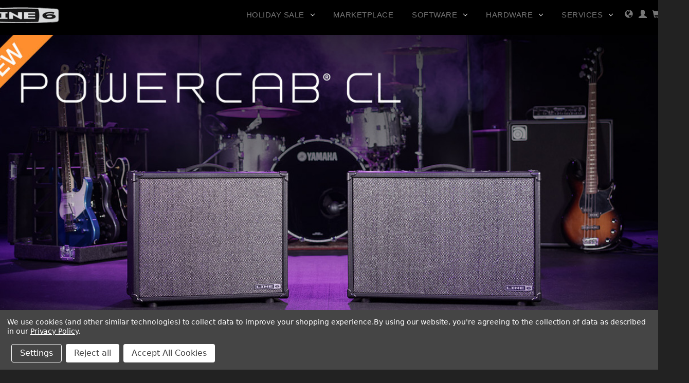

--- FILE ---
content_type: text/html; charset=UTF-8
request_url: https://shop-us.line6.com/
body_size: 17830
content:

<!DOCTYPE html>
<html class="no-js" lang="en">
    <head>
        <!-- country: US-->
<!-- region: us-->
<!-- ipaddr: 0.0.0.0-->
<script>
    //document.location.href = 'https://shop-us.line6.com/';
    var geo_check = new geo_check();
    geo_check.init();

    function geo_check() {
        this.init = function() {
            var url = 'https://line6.com/ajax/bcshop/users/region_check/?source_region=us&geo_country=US';
            //console.log(window.location.pathname);
            var q = window.location.search.substring(1);
            if (q != '') {
                url = url+'&'+q;
            }
            //console.log('url: '+url);

            fetch(url, {
                credentials: 'include'
            })
            .then((response) => {
                return response.json();
            })
            .then((data) => {
                var result = data.result.data.result;
                //console.log(result);

                if (result.redirect == '1') {
                    //console.log('redirecting...');
                    var r_url = '';
                    if (result.region == 'ww') {
                        r_url = 'https://shop-ww.line6.com'+window.location.pathname+window.location.search;
                    }
                    else if (result.region == 'us') {
                        params = window.location.search;
                        if (params) {
                            params = params+'&setCurrencyId=1';
                        }
                        else {
                            params = '?setCurrencyId=1';
                        }

                        r_url = 'https://shop-us.line6.com'+window.location.pathname+params;
                    }
                    
                    //console.log("to "+r_url);
                    
                    if (r_url != '') {
                        document.location.href = r_url;
                    }
                }
            })
            .catch((error) => {
                console.log('there was a problem');
                console.log(error);
            })
        }
    }
</script>
        <title>Line 6 Shop US</title>
        <link rel="dns-prefetch preconnect" href="https://cdn11.bigcommerce.com/s-xoq9dbsgol" crossorigin><link rel="dns-prefetch preconnect" href="https://fonts.googleapis.com/" crossorigin><link rel="dns-prefetch preconnect" href="https://fonts.gstatic.com/" crossorigin>
        <link rel='canonical' href='https://shop-us.line6.com/' /><meta name='platform' content='bigcommerce.stencil' />
        
         

        <link href="https://cdn11.bigcommerce.com/s-xoq9dbsgol/product_images/1/line6_favicon.ico" rel="shortcut icon">
        <meta name="viewport" content="width=device-width, initial-scale=1">
        <link rel="stylesheet" href="https://cdn.jsdelivr.net/npm/bootstrap-icons@1.9.1/font/bootstrap-icons.css">

        <script>
            document.documentElement.className = document.documentElement.className.replace('no-js', 'js');
        </script>

        <script>
    function browserSupportsAllFeatures() {
        return window.Promise
            && window.fetch
            && window.URL
            && window.URLSearchParams
            && window.WeakMap
            // object-fit support
            && ('objectFit' in document.documentElement.style);
    }

    function loadScript(src) {
        var js = document.createElement('script');
        js.src = src;
        js.onerror = function () {
            console.error('Failed to load polyfill script ' + src);
        };
        document.head.appendChild(js);
    }

    if (!browserSupportsAllFeatures()) {
        loadScript('https://cdn11.bigcommerce.com/s-xoq9dbsgol/stencil/26030830-399f-013e-6f6c-22a21cc2f487/e/4e2208c0-3acb-013c-f16d-06fc2915d392/dist/theme-bundle.polyfills.js');
    }
</script>
        <script>window.consentManagerTranslations = `{"locale":"en","locales":{"consent_manager.data_collection_warning":"en","consent_manager.accept_all_cookies":"en","consent_manager.gdpr_settings":"en","consent_manager.data_collection_preferences":"en","consent_manager.manage_data_collection_preferences":"en","consent_manager.use_data_by_cookies":"en","consent_manager.data_categories_table":"en","consent_manager.allow":"en","consent_manager.accept":"en","consent_manager.deny":"en","consent_manager.dismiss":"en","consent_manager.reject_all":"en","consent_manager.category":"en","consent_manager.purpose":"en","consent_manager.functional_category":"en","consent_manager.functional_purpose":"en","consent_manager.analytics_category":"en","consent_manager.analytics_purpose":"en","consent_manager.targeting_category":"en","consent_manager.advertising_category":"en","consent_manager.advertising_purpose":"en","consent_manager.essential_category":"en","consent_manager.esential_purpose":"en","consent_manager.yes":"en","consent_manager.no":"en","consent_manager.not_available":"en","consent_manager.cancel":"en","consent_manager.save":"en","consent_manager.back_to_preferences":"en","consent_manager.close_without_changes":"en","consent_manager.unsaved_changes":"en","consent_manager.by_using":"en","consent_manager.agree_on_data_collection":"en","consent_manager.change_preferences":"en","consent_manager.cancel_dialog_title":"en","consent_manager.privacy_policy":"en","consent_manager.allow_category_tracking":"en","consent_manager.disallow_category_tracking":"en"},"translations":{"consent_manager.data_collection_warning":"We use cookies (and other similar technologies) to collect data to improve your shopping experience.","consent_manager.accept_all_cookies":"Accept All Cookies","consent_manager.gdpr_settings":"Settings","consent_manager.data_collection_preferences":"Website Data Collection Preferences","consent_manager.manage_data_collection_preferences":"Manage Website Data Collection Preferences","consent_manager.use_data_by_cookies":" uses data collected by cookies and JavaScript libraries to improve your shopping experience.","consent_manager.data_categories_table":"The table below outlines how we use this data by category. To opt out of a category of data collection, select 'No' and save your preferences.","consent_manager.allow":"Allow","consent_manager.accept":"Accept","consent_manager.deny":"Deny","consent_manager.dismiss":"Dismiss","consent_manager.reject_all":"Reject all","consent_manager.category":"Category","consent_manager.purpose":"Purpose","consent_manager.functional_category":"Functional","consent_manager.functional_purpose":"Enables enhanced functionality, such as videos and live chat. If you do not allow these, then some or all of these functions may not work properly.","consent_manager.analytics_category":"Analytics","consent_manager.analytics_purpose":"Provide statistical information on site usage, e.g., web analytics so we can improve this website over time.","consent_manager.targeting_category":"Targeting","consent_manager.advertising_category":"Advertising","consent_manager.advertising_purpose":"Used to create profiles or personalize content to enhance your shopping experience.","consent_manager.essential_category":"Essential","consent_manager.esential_purpose":"Essential for the site and any requested services to work, but do not perform any additional or secondary function.","consent_manager.yes":"Yes","consent_manager.no":"No","consent_manager.not_available":"N/A","consent_manager.cancel":"Cancel","consent_manager.save":"Save","consent_manager.back_to_preferences":"Back to Preferences","consent_manager.close_without_changes":"You have unsaved changes to your data collection preferences. Are you sure you want to close without saving?","consent_manager.unsaved_changes":"You have unsaved changes","consent_manager.by_using":"By using our website, you're agreeing to our","consent_manager.agree_on_data_collection":"By using our website, you're agreeing to the collection of data as described in our ","consent_manager.change_preferences":"You can change your preferences at any time","consent_manager.cancel_dialog_title":"Are you sure you want to cancel?","consent_manager.privacy_policy":"Privacy Policy","consent_manager.allow_category_tracking":"Allow [CATEGORY_NAME] tracking","consent_manager.disallow_category_tracking":"Disallow [CATEGORY_NAME] tracking"}}`;</script>

        <script>
            window.lazySizesConfig = window.lazySizesConfig || {};
            window.lazySizesConfig.loadMode = 1;
        </script>
        <script async src="https://cdn11.bigcommerce.com/s-xoq9dbsgol/stencil/26030830-399f-013e-6f6c-22a21cc2f487/e/4e2208c0-3acb-013c-f16d-06fc2915d392/dist/theme-bundle.head_async.js"></script>
        
        <link href="https://fonts.googleapis.com/css?family=Montserrat:700,500,400&display=block" rel="stylesheet">
        
        <link rel="preload" href="https://cdn11.bigcommerce.com/s-xoq9dbsgol/stencil/26030830-399f-013e-6f6c-22a21cc2f487/e/4e2208c0-3acb-013c-f16d-06fc2915d392/dist/theme-bundle.font.js" as="script">
        <script async src="https://cdn11.bigcommerce.com/s-xoq9dbsgol/stencil/26030830-399f-013e-6f6c-22a21cc2f487/e/4e2208c0-3acb-013c-f16d-06fc2915d392/dist/theme-bundle.font.js"></script>

        <link data-stencil-stylesheet href="https://cdn11.bigcommerce.com/s-xoq9dbsgol/stencil/26030830-399f-013e-6f6c-22a21cc2f487/e/4e2208c0-3acb-013c-f16d-06fc2915d392/css/theme-2f831ba0-399f-013e-1bb2-72c28a993c56.css" rel="stylesheet">
        <link data-stencil-stylesheet href="/content/css/fonts.css" rel="stylesheet">
        <!-- Start Tracking Code for analytics_googleanalytics4 -->

<script data-cfasync="false" src="https://cdn11.bigcommerce.com/shared/js/google_analytics4_bodl_subscribers-358423becf5d870b8b603a81de597c10f6bc7699.js" integrity="sha256-gtOfJ3Avc1pEE/hx6SKj/96cca7JvfqllWA9FTQJyfI=" crossorigin="anonymous"></script>
<script data-cfasync="false">
  (function () {
    window.dataLayer = window.dataLayer || [];

    function gtag(){
        dataLayer.push(arguments);
    }

    function initGA4(event) {
         function setupGtag() {
            function configureGtag() {
                gtag('js', new Date());
                gtag('set', 'developer_id.dMjk3Nj', true);
                gtag('config', 'G-5BHC7EP3DK');
            }

            var script = document.createElement('script');

            script.src = 'https://www.googletagmanager.com/gtag/js?id=G-5BHC7EP3DK';
            script.async = true;
            script.onload = configureGtag;

            document.head.appendChild(script);
        }

        setupGtag();

        if (typeof subscribeOnBodlEvents === 'function') {
            subscribeOnBodlEvents('G-5BHC7EP3DK', true);
        }

        window.removeEventListener(event.type, initGA4);
    }

    gtag('consent', 'default', {"ad_storage":"denied","ad_user_data":"denied","ad_personalization":"denied","analytics_storage":"denied","functionality_storage":"denied"})
            

    var eventName = document.readyState === 'complete' ? 'consentScriptsLoaded' : 'DOMContentLoaded';
    window.addEventListener(eventName, initGA4, false);
  })()
</script>

<!-- End Tracking Code for analytics_googleanalytics4 -->

<!-- Start Tracking Code for analytics_siteverification -->

<meta name="google-site-verification" content="NSqJgRWQzrnhYN6kYw-h8F-4MUgXPtYE-LJiBWJMpG0" />

<!-- End Tracking Code for analytics_siteverification -->


<script type="text/javascript" src="https://checkout-sdk.bigcommerce.com/v1/loader.js" defer ></script>
<script>window.consentManagerStoreConfig = function () { return {"storeName":"Line 6 Shop US","privacyPolicyUrl":"https:\/\/yamahaguitargroup.com\/privacypolicy\/","writeKey":null,"improvedConsentManagerEnabled":true,"AlwaysIncludeScriptsWithConsentTag":true}; };</script>
<script type="text/javascript" src="https://cdn11.bigcommerce.com/shared/js/bodl-consent-32a446f5a681a22e8af09a4ab8f4e4b6deda6487.js" integrity="sha256-uitfaufFdsW9ELiQEkeOgsYedtr3BuhVvA4WaPhIZZY=" crossorigin="anonymous" defer></script>
<script type="text/javascript" src="https://cdn11.bigcommerce.com/shared/js/storefront/consent-manager-config-3013a89bb0485f417056882e3b5cf19e6588b7ba.js" defer></script>
<script type="text/javascript" src="https://cdn11.bigcommerce.com/shared/js/storefront/consent-manager-08633fe15aba542118c03f6d45457262fa9fac88.js" defer></script>
<script type="text/javascript">
var BCData = {};
</script>
<script src='https://cdnjs.cloudflare.com/ajax/libs/jquery/3.6.0/jquery.min.js' ></script><script src='https://apps.minibc.com/bootstrap/647e95fd7a886.js' ></script><script data-bc-cookie-consent="2" type="text/plain">(function(d){var s = d.createElement("script");s.setAttribute("data-account", "S273kOar9C");s.setAttribute("src", "https://cdn.userway.org/widget.js");(d.body || d.head).appendChild(s);})(document)</script><script data-bc-cookie-consent="4" type="text/plain">
(function() {
  var didInit = false;
  function initMunchkin() {
    if(didInit === false) {
      didInit = true;
      Munchkin.init('126-LBN-428', {"cookieAnon":true});
    }
  }
  var s = document.createElement('script');
  s.type = 'text/javascript';
  s.async = true;
  s.src = '//munchkin.marketo.net/munchkin.js';
  s.onreadystatechange = function() {
    if (this.readyState == 'complete' || this.readyState == 'loaded') {
      initMunchkin();
    }
  };
  s.onload = initMunchkin;
  document.getElementsByTagName('head')[0].appendChild(s);
})();
</script><!-- Google tag (gtag.js) --> <script data-bc-cookie-consent="4" type="text/plain" async src="https://www.googletagmanager.com/gtag/js?id=AW-1017203874"></script> <script data-bc-cookie-consent="4" type="text/plain"> window.dataLayer = window.dataLayer || []; function gtag(){dataLayer.push(arguments);} gtag('js', new Date()); gtag('config', 'AW-1017203874'); </script> 
<!-- Google tag (gtag.js) event --> <script data-bc-cookie-consent="4" type="text/plain"> gtag('event', 'page_view', { /* <event_parameters> */ }); </script> 
 <script data-cfasync="false" src="https://microapps.bigcommerce.com/bodl-events/1.9.4/index.js" integrity="sha256-Y0tDj1qsyiKBRibKllwV0ZJ1aFlGYaHHGl/oUFoXJ7Y=" nonce="{{nonce}}" crossorigin="anonymous"></script>
 <script data-cfasync="false" nonce="{{nonce}}">

 (function() {
    function decodeBase64(base64) {
       const text = atob(base64);
       const length = text.length;
       const bytes = new Uint8Array(length);
       for (let i = 0; i < length; i++) {
          bytes[i] = text.charCodeAt(i);
       }
       const decoder = new TextDecoder();
       return decoder.decode(bytes);
    }
    window.bodl = JSON.parse(decodeBase64("[base64]"));
 })()

 </script>


<script nonce="{{nonce}}">
(function () {
    var xmlHttp = new XMLHttpRequest();

    xmlHttp.open('POST', 'https://bes.gcp.data.bigcommerce.com/nobot');
    xmlHttp.setRequestHeader('Content-Type', 'application/json');
    xmlHttp.send('{"store_id":"1002555427","timezone_offset":"-7.0","timestamp":"2026-01-21T06:20:14.94061200Z","visit_id":"754ff5fc-0c9d-4bc7-8222-4b64b22b00cd","channel_id":1}');
})();
</script>


        <link rel="preload" href="https://cdn11.bigcommerce.com/s-xoq9dbsgol/stencil/26030830-399f-013e-6f6c-22a21cc2f487/e/4e2208c0-3acb-013c-f16d-06fc2915d392/dist/theme-bundle.main.js" as="script">
        <link rel="preload" href="https://cdn11.bigcommerce.com/s-xoq9dbsgol/stencil/26030830-399f-013e-6f6c-22a21cc2f487/e/4e2208c0-3acb-013c-f16d-06fc2915d392/js/theme/ygg.js" as="script">

        <script src="https://cdn11.bigcommerce.com/s-xoq9dbsgol/stencil/26030830-399f-013e-6f6c-22a21cc2f487/e/4e2208c0-3acb-013c-f16d-06fc2915d392/js/theme/ygg.js"></script>
        <script type="text/javascript">
            //xoq9dbsgol
            var ygg = ygg || new YGG('prd','https://line6.com', 'us');
            ygg.init_braze('cc61024e-457a-4e8c-bb96-d5ad00f8ecc3', );
        </script>
    </head>
    <body class="line6">
        <div class="page-wrapper">
            <div class="content-container">
                <svg data-src="https://cdn11.bigcommerce.com/s-xoq9dbsgol/stencil/26030830-399f-013e-6f6c-22a21cc2f487/e/4e2208c0-3acb-013c-f16d-06fc2915d392/img/icon-sprite.svg" class="icons-svg-sprite"></svg>

                <a href="#main-content" class="skip-to-main-link">Skip to main content</a>
<header class="header" role="banner">
    <a href="#" class="mobileMenu-toggle" data-mobile-menu-toggle="menu">
        <span class="mobileMenu-toggleIcon">Toggle menu</span>
    </a>
    <nav class="navUser">
        
    <ul class="navUser-section navUser-section--alt">
        <li class="navUser-item">
            <a class="navUser-action navUser-item--compare"
               href="/compare"
               data-compare-nav
               aria-label="Compare"
            >
                Compare <span class="countPill countPill--positive countPill--alt"></span>
            </a>
        </li>
        <!--
        <li class="navUser-item navUser-item--account">
                <a class="navUser-action"
                   href="https://line6.com/sso/bcshop/login/us/"
                   aria-label="Sign in"
                >
                    Sign in
                </a>
        </li>
        <li class="navUser-item navUser-item--cart">
            <a class="_navUser-action"
               data-cart-preview
               data-dropdown="cart-preview-dropdown"
               data-options="align:right"
               href="/cart.php"
               aria-label="Cart with 0 items"
            >
                <span class="navUser-item-cartLabel">Cart</span>
                <span class="countPill cart-quantity"></span>
            </a>
            <div class="dropdown-menu" id="cart-preview-dropdown" data-dropdown-content aria-hidden="true"></div>
        </li>
        -->
</li>
    </ul>
</nav>
    <!-- standard header -->
<div id="global-nav-container">
        <h1 class="header-logo">
            <div class="logo-container">
<a href="https://line6.com" class="header-logo__link" data-header-logo-link>
        <div class="header-logo-image-container">
            <img class="header-logo-image"
                 src="https://cdn11.bigcommerce.com/s-xoq9dbsgol/images/stencil/150x31/line6_1660086419__24543.original.png"
                 srcset="https://cdn11.bigcommerce.com/s-xoq9dbsgol/images/stencil/450x100/line6_1660086419__24543.original.png"
                 alt="back to Line 6"
                 title="back to Line 6">
        </div>
</a>
</div>        </h1>
    <div class="navPages-container">
        <div id="menu" data-menu>
        <nav class="navPages">
    <ul class="navPages-list">
            <li class="navPages-item">
                <a class="navPages-action has-subMenu"
   href="https://shop-us.line6.com/holiday-sale/"
   data-collapsible="navPages-295"
>
    Holiday Sale
    <i class="icon navPages-action-moreIcon" aria-hidden="true">
        <svg><use xlink:href="#icon-chevron-down" /></svg>
    </i>
</a>
<div class="navPage-subMenu" id="navPages-295" aria-hidden="true" tabindex="-1">
    <ul class="navPage-subMenu-list">
            <li class="navPage-subMenu-item">
                    <a class="navPage-subMenu-action navPages-action"
                       href="https://shop-us.line6.com/holiday-sale/accessories/"
                       aria-label="Accessories"
                    >
                        Accessories
                    </a>
            </li>
            <li class="navPage-subMenu-item">
                    <a class="navPage-subMenu-action navPages-action"
                       href="https://shop-us.line6.com/holiday-sale/amps/"
                       aria-label="Amps"
                    >
                        Amps
                    </a>
            </li>
            <li class="navPage-subMenu-item">
                    <a class="navPage-subMenu-action navPages-action"
                       href="https://shop-us.line6.com/holiday-sale/guitars/"
                       aria-label="Guitars"
                    >
                        Guitars
                    </a>
            </li>
            <li class="navPage-subMenu-item">
                    <a class="navPage-subMenu-action navPages-action"
                       href="https://shop-us.line6.com/holiday-sale/amps/multi-effects-and-pedals/"
                       aria-label="Multi-Effects and Pedals"
                    >
                        Multi-Effects and Pedals
                    </a>
            </li>
            <li class="navPage-subMenu-item">
                    <a class="navPage-subMenu-action navPages-action"
                       href="https://shop-us.line6.com/holiday-sale/wireless/"
                       aria-label="Wireless"
                    >
                        Wireless
                    </a>
            </li>
            <li class="navPage-subMenu-item">
                    <a class="navPage-subMenu-action navPages-action"
                       href="https://shop-us.line6.com/holiday-sale/apparel/"
                       aria-label="Apparel"
                    >
                        Apparel
                    </a>
            </li>
            <li class="navPage-subMenu-item">
                    <a class="navPage-subMenu-action navPages-action has-subMenu"
                       href="https://shop-us.line6.com/holiday-sale/certified-refurbished-and-closeouts/"
                       aria-label="Certified Refurbished and Closeouts"
                    >
                        Certified Refurbished and Closeouts
                        <span class="collapsible-icon-wrapper"
                            data-collapsible="navPages-345"
                            data-collapsible-disabled-breakpoint="medium"
                            data-collapsible-disabled-state="open"
                            data-collapsible-enabled-state="closed"
                        >
                            <i class="icon navPages-action-moreIcon" aria-hidden="true">
                                <svg><use xlink:href="#icon-chevron-down" /></svg>
                            </i>
                        </span>
                    </a>
                    <!--

                    <ul class="navPage-childList" id="navPages-345">
                        <li class="navPage-childList-item">
                            <a class="navPage-childList-action navPages-action"
                               href="https://shop-us.line6.com/labor-day-sale/amps/"
                               aria-label="Amps"
                            >
                                Amps
                            </a>
                        </li>
                        <li class="navPage-childList-item">
                            <a class="navPage-childList-action navPages-action"
                               href="https://shop-us.line6.com/labor-day-sale/guitars/"
                               aria-label="Guitars"
                            >
                                Guitars
                            </a>
                        </li>
                        <li class="navPage-childList-item">
                            <a class="navPage-childList-action navPages-action"
                               href="https://shop-us.line6.com/labor-day-sale/multi-effects-and-pedals/"
                               aria-label="Multi-Effects and Pedals"
                            >
                                Multi-Effects and Pedals
                            </a>
                        </li>
                        <li class="navPage-childList-item">
                            <a class="navPage-childList-action navPages-action"
                               href="https://shop-us.line6.com/labor-day-sale/wireless/"
                               aria-label="Wireless"
                            >
                                Wireless
                            </a>
                        </li>
                    </ul>
                    -->
            </li>
        <li class="navPage-subMenu-item">
            <a class="navPage-subMenu-action navPages-action"
               href="https://shop-us.line6.com/holiday-sale/"
               aria-label="All Holiday Sale"
            >
                All Holiday Sale
            </a>
        </li>
    </ul>
</div>
            </li>
            <li class="navPages-item">
                <a class="navPages-action"
   href="https://shop-us.line6.com/marketplace/"
   aria-label="Marketplace"
>
    Marketplace
</a>
            </li>
            <li class="navPages-item">
                <a class="navPages-action has-subMenu"
   href="https://shop-us.line6.com/software/"
   data-collapsible="navPages-25"
>
    Software
    <i class="icon navPages-action-moreIcon" aria-hidden="true">
        <svg><use xlink:href="#icon-chevron-down" /></svg>
    </i>
</a>
<div class="navPage-subMenu" id="navPages-25" aria-hidden="true" tabindex="-1">
    <ul class="navPage-subMenu-list">
            <li class="navPage-subMenu-item">
                    <a class="navPage-subMenu-action navPages-action"
                       href="https://shop-us.line6.com/software/helix-native/"
                       aria-label="Helix Native"
                    >
                        Helix Native
                    </a>
            </li>
            <li class="navPage-subMenu-item">
                    <a class="navPage-subMenu-action navPages-action"
                       href="https://shop-us.line6.com/software/metallurgy/"
                       aria-label="Metallurgy"
                    >
                        Metallurgy
                    </a>
            </li>
            <li class="navPage-subMenu-item">
                    <a class="navPage-subMenu-action navPages-action"
                       href="https://shop-us.line6.com/software/pod-farm-2-5/"
                       aria-label="POD Farm 2.5"
                    >
                        POD Farm 2.5
                    </a>
            </li>
            <li class="navPage-subMenu-item">
                    <a class="navPage-subMenu-action navPages-action has-subMenu"
                       href="https://shop-us.line6.com/software/model-packs/"
                       aria-label="Model Packs"
                    >
                        Model Packs
                        <span class="collapsible-icon-wrapper"
                            data-collapsible="navPages-100"
                            data-collapsible-disabled-breakpoint="medium"
                            data-collapsible-disabled-state="open"
                            data-collapsible-enabled-state="closed"
                        >
                            <i class="icon navPages-action-moreIcon" aria-hidden="true">
                                <svg><use xlink:href="#icon-chevron-down" /></svg>
                            </i>
                        </span>
                    </a>
                    <!--

                    <ul class="navPage-childList" id="navPages-100">
                        <li class="navPage-childList-item">
                            <a class="navPage-childList-action navPages-action"
                               href="https://shop-us.line6.com/software/model-packs/standard-model-packs/"
                               aria-label="Standard Model Packs"
                            >
                                Standard Model Packs
                            </a>
                        </li>
                        <li class="navPage-childList-item">
                            <a class="navPage-childList-action navPages-action"
                               href="https://shop-us.line6.com/software/model-packs/hd-model-packs/"
                               aria-label="HD Model Packs"
                            >
                                HD Model Packs
                            </a>
                        </li>
                    </ul>
                    -->
            </li>
        <li class="navPage-subMenu-item">
            <a class="navPage-subMenu-action navPages-action"
               href="https://shop-us.line6.com/software/"
               aria-label="All Software"
            >
                All Software
            </a>
        </li>
    </ul>
</div>
            </li>
            <li class="navPages-item">
                <a class="navPages-action has-subMenu"
   href="https://shop-us.line6.com/hardware/"
   data-collapsible="navPages-103"
>
    Hardware
    <i class="icon navPages-action-moreIcon" aria-hidden="true">
        <svg><use xlink:href="#icon-chevron-down" /></svg>
    </i>
</a>
<div class="navPage-subMenu" id="navPages-103" aria-hidden="true" tabindex="-1">
    <ul class="navPage-subMenu-list">
            <li class="navPage-subMenu-item">
                    <a class="navPage-subMenu-action navPages-action has-subMenu"
                       href="https://shop-us.line6.com/hardware/amps/"
                       aria-label="Amps"
                    >
                        Amps
                        <span class="collapsible-icon-wrapper"
                            data-collapsible="navPages-104"
                            data-collapsible-disabled-breakpoint="medium"
                            data-collapsible-disabled-state="open"
                            data-collapsible-enabled-state="closed"
                        >
                            <i class="icon navPages-action-moreIcon" aria-hidden="true">
                                <svg><use xlink:href="#icon-chevron-down" /></svg>
                            </i>
                        </span>
                    </a>
                    <!--

                    <ul class="navPage-childList" id="navPages-104">
                        <li class="navPage-childList-item">
                            <a class="navPage-childList-action navPages-action"
                               href="https://shop-us.line6.com/hardware/amps/catalyst-cx/"
                               aria-label="Catalyst CX"
                            >
                                Catalyst CX
                            </a>
                        </li>
                        <li class="navPage-childList-item">
                            <a class="navPage-childList-action navPages-action"
                               href="https://shop-us.line6.com/hardware/amps/spider-v-mkii/"
                               aria-label="Spider V MkII"
                            >
                                Spider V MkII
                            </a>
                        </li>
                        <li class="navPage-childList-item">
                            <a class="navPage-childList-action navPages-action"
                               href="https://shop-us.line6.com/hardware/amps/foot-controllers/"
                               aria-label="Foot Controllers"
                            >
                                Foot Controllers
                            </a>
                        </li>
                        <li class="navPage-childList-item">
                            <a class="navPage-childList-action navPages-action"
                               href="https://shop-us.line6.com/hardware/amps/certified-refurbished/"
                               aria-label="Certified Refurbished"
                            >
                                Certified Refurbished
                            </a>
                        </li>
                    </ul>
                    -->
            </li>
            <li class="navPage-subMenu-item">
                    <a class="navPage-subMenu-action navPages-action has-subMenu"
                       href="https://shop-us.line6.com/hardware/modeler-amplification/"
                       aria-label="Modeler Amplification"
                    >
                        Modeler Amplification
                        <span class="collapsible-icon-wrapper"
                            data-collapsible="navPages-530"
                            data-collapsible-disabled-breakpoint="medium"
                            data-collapsible-disabled-state="open"
                            data-collapsible-enabled-state="closed"
                        >
                            <i class="icon navPages-action-moreIcon" aria-hidden="true">
                                <svg><use xlink:href="#icon-chevron-down" /></svg>
                            </i>
                        </span>
                    </a>
                    <!--

                    <ul class="navPage-childList" id="navPages-530">
                        <li class="navPage-childList-item">
                            <a class="navPage-childList-action navPages-action"
                               href="https://shop-us.line6.com/hardware/modeler-amplification/powercab-cl/"
                               aria-label="Powercab CL"
                            >
                                Powercab CL
                            </a>
                        </li>
                        <li class="navPage-childList-item">
                            <a class="navPage-childList-action navPages-action"
                               href="https://shop-us.line6.com/hardware/legacy-gear/powercab/"
                               aria-label="Powercab"
                            >
                                Powercab
                            </a>
                        </li>
                        <li class="navPage-childList-item">
                            <a class="navPage-childList-action navPages-action"
                               href="https://shop-us.line6.com/hardware/amps/powercab-cl/accessories/"
                               aria-label="Accessories"
                            >
                                Accessories
                            </a>
                        </li>
                        <li class="navPage-childList-item">
                            <a class="navPage-childList-action navPages-action"
                               href="https://shop-us.line6.com/hardware/modeler-amplification/certified-refurbished/"
                               aria-label="Certified Refurbished"
                            >
                                Certified Refurbished
                            </a>
                        </li>
                    </ul>
                    -->
            </li>
            <li class="navPage-subMenu-item">
                    <a class="navPage-subMenu-action navPages-action has-subMenu"
                       href="https://shop-us.line6.com/hardware/guitars/"
                       aria-label="Guitars"
                    >
                        Guitars
                        <span class="collapsible-icon-wrapper"
                            data-collapsible="navPages-105"
                            data-collapsible-disabled-breakpoint="medium"
                            data-collapsible-disabled-state="open"
                            data-collapsible-enabled-state="closed"
                        >
                            <i class="icon navPages-action-moreIcon" aria-hidden="true">
                                <svg><use xlink:href="#icon-chevron-down" /></svg>
                            </i>
                        </span>
                    </a>
                    <!--

                    <ul class="navPage-childList" id="navPages-105">
                        <li class="navPage-childList-item">
                            <a class="navPage-childList-action navPages-action"
                               href="https://shop-us.line6.com/hardware/guitars/james-tyler-variax/"
                               aria-label="James Tyler Variax"
                            >
                                James Tyler Variax
                            </a>
                        </li>
                        <li class="navPage-childList-item">
                            <a class="navPage-childList-action navPages-action"
                               href="https://shop-us.line6.com/hardware/guitars/variax-standard/"
                               aria-label="Variax Standard"
                            >
                                Variax Standard
                            </a>
                        </li>
                        <li class="navPage-childList-item">
                            <a class="navPage-childList-action navPages-action"
                               href="https://shop-us.line6.com/hardware/guitars/shuriken/"
                               aria-label="Shuriken"
                            >
                                Shuriken
                            </a>
                        </li>
                        <li class="navPage-childList-item">
                            <a class="navPage-childList-action navPages-action"
                               href="https://shop-us.line6.com/hardware/guitars/certified-refurbished/"
                               aria-label="Certified Refurbished"
                            >
                                Certified Refurbished
                            </a>
                        </li>
                    </ul>
                    -->
            </li>
            <li class="navPage-subMenu-item">
                    <a class="navPage-subMenu-action navPages-action has-subMenu"
                       href="https://shop-us.line6.com/hardware/multi-effects/"
                       aria-label="Multi-Effects"
                    >
                        Multi-Effects
                        <span class="collapsible-icon-wrapper"
                            data-collapsible="navPages-108"
                            data-collapsible-disabled-breakpoint="medium"
                            data-collapsible-disabled-state="open"
                            data-collapsible-enabled-state="closed"
                        >
                            <i class="icon navPages-action-moreIcon" aria-hidden="true">
                                <svg><use xlink:href="#icon-chevron-down" /></svg>
                            </i>
                        </span>
                    </a>
                    <!--

                    <ul class="navPage-childList" id="navPages-108">
                        <li class="navPage-childList-item">
                            <a class="navPage-childList-action navPages-action"
                               href="https://shop-us.line6.com/hardware/multi-effects/helix-stadium/"
                               aria-label="Helix Stadium"
                            >
                                Helix Stadium
                            </a>
                        </li>
                        <li class="navPage-childList-item">
                            <a class="navPage-childList-action navPages-action"
                               href="https://shop-us.line6.com/hardware/multi-effects/helix-family/"
                               aria-label="Helix Family"
                            >
                                Helix Family
                            </a>
                        </li>
                        <li class="navPage-childList-item">
                            <a class="navPage-childList-action navPages-action"
                               href="https://shop-us.line6.com/hardware/multi-effects/hx-series/"
                               aria-label="HX Series"
                            >
                                HX Series
                            </a>
                        </li>
                        <li class="navPage-childList-item">
                            <a class="navPage-childList-action navPages-action"
                               href="https://shop-us.line6.com/hardware/multi-effects/pod-go/"
                               aria-label="POD Go"
                            >
                                POD Go
                            </a>
                        </li>
                        <li class="navPage-childList-item">
                            <a class="navPage-childList-action navPages-action"
                               href="https://shop-us.line6.com/hardware/multi-effects/pod-express/"
                               aria-label="POD Express"
                            >
                                POD Express
                            </a>
                        </li>
                        <li class="navPage-childList-item">
                            <a class="navPage-childList-action navPages-action"
                               href="https://shop-us.line6.com/hardware/multi-effects/pocket-pod-1/"
                               aria-label="Pocket POD"
                            >
                                Pocket POD
                            </a>
                        </li>
                        <li class="navPage-childList-item">
                            <a class="navPage-childList-action navPages-action"
                               href="https://shop-us.line6.com/hardware/multi-effects/certified-refurbished/"
                               aria-label="Certified Refurbished"
                            >
                                Certified Refurbished
                            </a>
                        </li>
                    </ul>
                    -->
            </li>
            <li class="navPage-subMenu-item">
                    <a class="navPage-subMenu-action navPages-action has-subMenu"
                       href="https://shop-us.line6.com/hardware/pedals/"
                       aria-label="Pedals"
                    >
                        Pedals
                        <span class="collapsible-icon-wrapper"
                            data-collapsible="navPages-109"
                            data-collapsible-disabled-breakpoint="medium"
                            data-collapsible-disabled-state="open"
                            data-collapsible-enabled-state="closed"
                        >
                            <i class="icon navPages-action-moreIcon" aria-hidden="true">
                                <svg><use xlink:href="#icon-chevron-down" /></svg>
                            </i>
                        </span>
                    </a>
                    <!--

                    <ul class="navPage-childList" id="navPages-109">
                        <li class="navPage-childList-item">
                            <a class="navPage-childList-action navPages-action"
                               href="https://shop-us.line6.com/hardware/pedals/hx-series/"
                               aria-label="HX Series"
                            >
                                HX Series
                            </a>
                        </li>
                        <li class="navPage-childList-item">
                            <a class="navPage-childList-action navPages-action"
                               href="https://shop-us.line6.com/hardware/pedals/dl4-mkii/"
                               aria-label="DL4 MkII"
                            >
                                DL4 MkII
                            </a>
                        </li>
                        <li class="navPage-childList-item">
                            <a class="navPage-childList-action navPages-action"
                               href="https://shop-us.line6.com/hardware/pedals/m5/"
                               aria-label="M5"
                            >
                                M5
                            </a>
                        </li>
                        <li class="navPage-childList-item">
                            <a class="navPage-childList-action navPages-action"
                               href="https://shop-us.line6.com/hardware/pedals/expression-pedals/"
                               aria-label="Expression Pedals"
                            >
                                Expression Pedals
                            </a>
                        </li>
                        <li class="navPage-childList-item">
                            <a class="navPage-childList-action navPages-action"
                               href="https://shop-us.line6.com/hardware/pedals/certified-refurbished/"
                               aria-label="Certified Refurbished"
                            >
                                Certified Refurbished
                            </a>
                        </li>
                    </ul>
                    -->
            </li>
            <li class="navPage-subMenu-item">
                    <a class="navPage-subMenu-action navPages-action has-subMenu"
                       href="https://shop-us.line6.com/hardware/wireless/"
                       aria-label="Wireless"
                    >
                        Wireless
                        <span class="collapsible-icon-wrapper"
                            data-collapsible="navPages-110"
                            data-collapsible-disabled-breakpoint="medium"
                            data-collapsible-disabled-state="open"
                            data-collapsible-enabled-state="closed"
                        >
                            <i class="icon navPages-action-moreIcon" aria-hidden="true">
                                <svg><use xlink:href="#icon-chevron-down" /></svg>
                            </i>
                        </span>
                    </a>
                    <!--

                    <ul class="navPage-childList" id="navPages-110">
                        <li class="navPage-childList-item">
                            <a class="navPage-childList-action navPages-action"
                               href="https://shop-us.line6.com/hardware/wireless/relay-guitar-wireless/"
                               aria-label="RELAY Guitar Wireless"
                            >
                                RELAY Guitar Wireless
                            </a>
                        </li>
                        <li class="navPage-childList-item">
                            <a class="navPage-childList-action navPages-action"
                               href="https://shop-us.line6.com/hardware/wireless/xd-v-vocal-wireless/"
                               aria-label="XD-V Vocal Wireless"
                            >
                                XD-V Vocal Wireless
                            </a>
                        </li>
                        <li class="navPage-childList-item">
                            <a class="navPage-childList-action navPages-action"
                               href="https://shop-us.line6.com/hardware/wireless/accessories/"
                               aria-label="Accessories"
                            >
                                Accessories
                            </a>
                        </li>
                        <li class="navPage-childList-item">
                            <a class="navPage-childList-action navPages-action"
                               href="https://shop-us.line6.com/hardware/wireless/certified-refurbished/"
                               aria-label="Certified Refurbished"
                            >
                                Certified Refurbished
                            </a>
                        </li>
                    </ul>
                    -->
            </li>
            <li class="navPage-subMenu-item">
                    <a class="navPage-subMenu-action navPages-action has-subMenu"
                       href="https://shop-us.line6.com/hardware/parts-and-accessories/"
                       aria-label="Parts and Accessories"
                    >
                        Parts and Accessories
                        <span class="collapsible-icon-wrapper"
                            data-collapsible="navPages-113"
                            data-collapsible-disabled-breakpoint="medium"
                            data-collapsible-disabled-state="open"
                            data-collapsible-enabled-state="closed"
                        >
                            <i class="icon navPages-action-moreIcon" aria-hidden="true">
                                <svg><use xlink:href="#icon-chevron-down" /></svg>
                            </i>
                        </span>
                    </a>
                    <!--

                    <ul class="navPage-childList" id="navPages-113">
                        <li class="navPage-childList-item">
                            <a class="navPage-childList-action navPages-action"
                               href="https://shop-us.line6.com/hardware/parts-and-accessories/bags-covers-cases/"
                               aria-label="Bags, Covers, &amp; Cases"
                            >
                                Bags, Covers, &amp; Cases
                            </a>
                        </li>
                        <li class="navPage-childList-item">
                            <a class="navPage-childList-action navPages-action"
                               href="https://shop-us.line6.com/hardware/parts-and-accessories/cables/"
                               aria-label="Cables"
                            >
                                Cables
                            </a>
                        </li>
                        <li class="navPage-childList-item">
                            <a class="navPage-childList-action navPages-action"
                               href="https://shop-us.line6.com/hardware/parts-and-accessories/guitar-accessories/"
                               aria-label="Guitar Accessories"
                            >
                                Guitar Accessories
                            </a>
                        </li>
                        <li class="navPage-childList-item">
                            <a class="navPage-childList-action navPages-action"
                               href="https://shop-us.line6.com/hardware/parts-and-accessories/power-supplies-and-batteries/"
                               aria-label="Power Supplies and Batteries"
                            >
                                Power Supplies and Batteries
                            </a>
                        </li>
                        <li class="navPage-childList-item">
                            <a class="navPage-childList-action navPages-action"
                               href="https://shop-us.line6.com/hardware/parts-and-accessories/wireless-accessories/"
                               aria-label="Wireless Accessories"
                            >
                                Wireless Accessories
                            </a>
                        </li>
                        <li class="navPage-childList-item">
                            <a class="navPage-childList-action navPages-action"
                               href="https://shop-us.line6.com/hardware/parts-and-accessories/parts/"
                               aria-label="Parts"
                            >
                                Parts
                            </a>
                        </li>
                    </ul>
                    -->
            </li>
            <li class="navPage-subMenu-item">
                    <a class="navPage-subMenu-action navPages-action has-subMenu"
                       href="https://shop-us.line6.com/hardware/legacy-gear/"
                       aria-label="Legacy Gear"
                    >
                        Legacy Gear
                        <span class="collapsible-icon-wrapper"
                            data-collapsible="navPages-112"
                            data-collapsible-disabled-breakpoint="medium"
                            data-collapsible-disabled-state="open"
                            data-collapsible-enabled-state="closed"
                        >
                            <i class="icon navPages-action-moreIcon" aria-hidden="true">
                                <svg><use xlink:href="#icon-chevron-down" /></svg>
                            </i>
                        </span>
                    </a>
                    <!--

                    <ul class="navPage-childList" id="navPages-112">
                        <li class="navPage-childList-item">
                            <a class="navPage-childList-action navPages-action"
                               href="https://shop-us.line6.com/hardware/amps/amplifi/"
                               aria-label="Amplifi"
                            >
                                Amplifi
                            </a>
                        </li>
                        <li class="navPage-childList-item">
                            <a class="navPage-childList-action navPages-action"
                               href="https://shop-us.line6.com/hardware/amps/catalyst/"
                               aria-label="Catalyst"
                            >
                                Catalyst
                            </a>
                        </li>
                        <li class="navPage-childList-item">
                            <a class="navPage-childList-action navPages-action"
                               href="https://shop-us.line6.com/hardware/amps/dt25/"
                               aria-label="DT25"
                            >
                                DT25
                            </a>
                        </li>
                        <li class="navPage-childList-item">
                            <a class="navPage-childList-action navPages-action"
                               href="https://shop-us.line6.com/hardware/legacy-gear/fbv/"
                               aria-label="FBV"
                            >
                                FBV
                            </a>
                        </li>
                        <li class="navPage-childList-item">
                            <a class="navPage-childList-action navPages-action"
                               href="https://shop-us.line6.com/hardware/legacy-gear/firehawk/"
                               aria-label="Firehawk®"
                            >
                                Firehawk®
                            </a>
                        </li>
                        <li class="navPage-childList-item">
                            <a class="navPage-childList-action navPages-action"
                               href="https://shop-us.line6.com/hardware/legacy-gear/live-sound/"
                               aria-label="Live Sound"
                            >
                                Live Sound
                            </a>
                        </li>
                        <li class="navPage-childList-item">
                            <a class="navPage-childList-action navPages-action"
                               href="https://shop-us.line6.com/hardware/pedals/m-series/"
                               aria-label="M-Series"
                            >
                                M-Series
                            </a>
                        </li>
                        <li class="navPage-childList-item">
                            <a class="navPage-childList-action navPages-action"
                               href="https://shop-us.line6.com/hardware/legacy-gear/mobile-keys/"
                               aria-label="Mobile Keys"
                            >
                                Mobile Keys
                            </a>
                        </li>
                        <li class="navPage-childList-item">
                            <a class="navPage-childList-action navPages-action"
                               href="https://shop-us.line6.com/hardware/legacy-gear/pod/"
                               aria-label="POD"
                            >
                                POD
                            </a>
                        </li>
                        <li class="navPage-childList-item">
                            <a class="navPage-childList-action navPages-action"
                               href="https://shop-us.line6.com/hardware/interfaces/pod-studio/"
                               aria-label="POD Studio"
                            >
                                POD Studio
                            </a>
                        </li>
                        <li class="navPage-childList-item">
                            <a class="navPage-childList-action navPages-action"
                               href="https://shop-us.line6.com/hardware/legacy-gear/shirts/"
                               aria-label="Shirts"
                            >
                                Shirts
                            </a>
                        </li>
                        <li class="navPage-childList-item">
                            <a class="navPage-childList-action navPages-action"
                               href="https://shop-us.line6.com/hardware/interfaces/sonic-port/"
                               aria-label="Sonic Port"
                            >
                                Sonic Port
                            </a>
                        </li>
                        <li class="navPage-childList-item">
                            <a class="navPage-childList-action navPages-action"
                               href="https://shop-us.line6.com/hardware/legacy-gear/spider-amps/"
                               aria-label="Spider Amps"
                            >
                                Spider Amps
                            </a>
                        </li>
                        <li class="navPage-childList-item">
                            <a class="navPage-childList-action navPages-action"
                               href="https://shop-us.line6.com/hardware/legacy-gear/spider-valve/"
                               aria-label="Spider Valve"
                            >
                                Spider Valve
                            </a>
                        </li>
                        <li class="navPage-childList-item">
                            <a class="navPage-childList-action navPages-action"
                               href="https://shop-us.line6.com/hardware/legacy-gear/tone-core-pedals/"
                               aria-label="Tone Core Pedals"
                            >
                                Tone Core Pedals
                            </a>
                        </li>
                        <li class="navPage-childList-item">
                            <a class="navPage-childList-action navPages-action"
                               href="https://shop-us.line6.com/hardware/legacy-gear/wireless/"
                               aria-label="Wireless"
                            >
                                Wireless
                            </a>
                        </li>
                    </ul>
                    -->
            </li>
            <li class="navPage-subMenu-item">
                    <a class="navPage-subMenu-action navPages-action has-subMenu"
                       href="https://shop-us.line6.com/hardware/certified-refurbished/"
                       aria-label="Certified Refurbished"
                    >
                        Certified Refurbished
                        <span class="collapsible-icon-wrapper"
                            data-collapsible="navPages-111"
                            data-collapsible-disabled-breakpoint="medium"
                            data-collapsible-disabled-state="open"
                            data-collapsible-enabled-state="closed"
                        >
                            <i class="icon navPages-action-moreIcon" aria-hidden="true">
                                <svg><use xlink:href="#icon-chevron-down" /></svg>
                            </i>
                        </span>
                    </a>
                    <!--

                    <ul class="navPage-childList" id="navPages-111">
                        <li class="navPage-childList-item">
                            <a class="navPage-childList-action navPages-action"
                               href="https://shop-us.line6.com/hardware/certified-refurbished/amps/"
                               aria-label="Amps"
                            >
                                Amps
                            </a>
                        </li>
                        <li class="navPage-childList-item">
                            <a class="navPage-childList-action navPages-action"
                               href="https://shop-us.line6.com/hardware/certified-refurbished/modeler-amplification/"
                               aria-label="Modeler Amplification"
                            >
                                Modeler Amplification
                            </a>
                        </li>
                        <li class="navPage-childList-item">
                            <a class="navPage-childList-action navPages-action"
                               href="https://shop-us.line6.com/hardware/certified-refurbished/guitars/"
                               aria-label="Guitars"
                            >
                                Guitars
                            </a>
                        </li>
                        <li class="navPage-childList-item">
                            <a class="navPage-childList-action navPages-action"
                               href="https://shop-us.line6.com/hardware/certified-refurbished/multi-effects/"
                               aria-label="Multi-Effects"
                            >
                                Multi-Effects
                            </a>
                        </li>
                        <li class="navPage-childList-item">
                            <a class="navPage-childList-action navPages-action"
                               href="https://shop-us.line6.com/hardware/certified-refurbished/pedals/"
                               aria-label="Pedals"
                            >
                                Pedals
                            </a>
                        </li>
                        <li class="navPage-childList-item">
                            <a class="navPage-childList-action navPages-action"
                               href="https://shop-us.line6.com/hardware/certified-refurbished/wireless/"
                               aria-label="Wireless"
                            >
                                Wireless
                            </a>
                        </li>
                    </ul>
                    -->
            </li>
        <li class="navPage-subMenu-item">
            <a class="navPage-subMenu-action navPages-action"
               href="https://shop-us.line6.com/hardware/"
               aria-label="All Hardware"
            >
                All Hardware
            </a>
        </li>
    </ul>
</div>
            </li>
            <li class="navPages-item">
                <a class="navPages-action has-subMenu"
   href="https://shop-us.line6.com/services/"
   data-collapsible="navPages-126"
>
    Services
    <i class="icon navPages-action-moreIcon" aria-hidden="true">
        <svg><use xlink:href="#icon-chevron-down" /></svg>
    </i>
</a>
<div class="navPage-subMenu" id="navPages-126" aria-hidden="true" tabindex="-1">
    <ul class="navPage-subMenu-list">
            <li class="navPage-subMenu-item">
                    <a class="navPage-subMenu-action navPages-action"
                       href="https://shop-us.line6.com/services/helix-hx-service-plus/"
                       aria-label="Helix/HX Service Plus"
                    >
                        Helix/HX Service Plus
                    </a>
            </li>
            <li class="navPage-subMenu-item">
                    <a class="navPage-subMenu-action navPages-action"
                       href="https://shop-us.line6.com/services/powercab-service-plus/"
                       aria-label="Powercab Service Plus"
                    >
                        Powercab Service Plus
                    </a>
            </li>
            <li class="navPage-subMenu-item">
                    <a class="navPage-subMenu-action navPages-action"
                       href="https://shop-us.line6.com/services/catalyst-service-plus/"
                       aria-label="Catalyst Service Plus"
                    >
                        Catalyst Service Plus
                    </a>
            </li>
        <li class="navPage-subMenu-item">
            <a class="navPage-subMenu-action navPages-action"
               href="https://shop-us.line6.com/services/"
               aria-label="All Services"
            >
                All Services
            </a>
        </li>
    </ul>
</div>
            </li>
    </ul>
    <div class="navPages-quickSearch">
        <div class="container">
    <form class="form" onsubmit="return false" data-url="/search.php" data-quick-search-form>
        <fieldset class="form-fieldset">
            <div class="form-field">
                <label class="is-srOnly" for="nav-menu-quick-search">Search</label>
                <input class="form-input"
                       data-search-quick
                       name="nav-menu-quick-search"
                       id="nav-menu-quick-search"
                       data-error-message="Search field cannot be empty."
                       placeholder="Search the store"
                       autocomplete="off"
                >
            </div>
        </fieldset>
    </form>
    <section class="quickSearchResults" data-bind="html: results"></section>
    <p role="status"
       aria-live="polite"
       class="aria-description--hidden"
       data-search-aria-message-predefined-text="product results for"
    ></p>
</div>
    </div>
        <ul class="navPages-list navPages-list--user">
            <li class="navPages-item">
                <a class="navPages-action navPages-action--compare"
                   href="/compare"
                   data-compare-nav
                   aria-label="Compare"
                >
                    Compare
                    <span class="countPill countPill--positive countPill--alt"></span>
                </a>
            </li>
            <li class="navPages-item">
                <a class="navPages-action"
                   href="https://line6.com/sso/bcshop/login/us/"
                   aria-label="Sign in"
                >
                    Sign in
                </a>
            </li>
    </ul></nav>        </div>
        
<script type="text/javascript">
    ygg.init_account();
</script>
<ul class="icons">
    <li class="region">
        <a class="navUser-action"
            title="Region"
            data-dropdown="region-flyout-container"
            aria-label="Select Region"
            title="Select Region"
            href="https://line6.com"
            >
            <span class="header-button-region glyphicon glyphicon-globe "></span>
        </a>
        <div id="region-flyout-container" class="dropdown-menu">
            <div id="region-subnav">
                <dl>
                    <dd><a class="active" href="https://shop-us.line6.com/?set_region=us" data-uw-rm-brl="false">United States</a> </dd>
                    <dd><a class="" href="https://shop-ww.line6.com/?set_region=ww" data-uw-rm-brl="false">Worldwide</a></dd>
                </dl>
            </div>
        </div>
    </li>
    <li class="account">
        <a class="navUser-action main-item account "
        aria-label="Sign in"
        title="Sign in"
        referrerpolicy="unsafe-url"
        data-options="align:right"
        href="https://line6.com/sso/bcshop/login/us"
        >
            <span class="header-button-account glyphicon glyphicon-user"></span>
        </a>
        <div id="account-flyout-container" class="dropdown-menu"></div>
    </li>
    <li class="cart">
        <a class="navUser-action"
        data-cart-preview
        data-dropdown="cart-preview-dropdown"
        data-options="align:right"
        href="/cart.php"
        aria-label="Cart with 0 items"
        >
        <icon class="header-button-shop glyphicon glyphicon-shopping-cart"></icon>
        <span class="countPill cart-quantity"></span>
     </a>
     <div class="dropdown-menu" id="cart-preview-dropdown" data-dropdown-content aria-hidden="true"></div>
    </li>
    <li class="search">
        <button class="navUser-action--quickSearch"
        type="button"
        id="quick-search-expand"
        data-search="quickSearch"
        aria-controls="quickSearch"
        aria-label="Search"
     >
     <span class="header-button-search glyphicon glyphicon-search"></span>
     </button>
    </li>
</ul>
    </div>
</div>
<!-- /standard header --></header>
<div class="dropdown--quickSearch" id="quickSearch" aria-hidden="true" data-prevent-quick-search-close>
    <div class="container">
    <form class="form" onsubmit="return false" data-url="/search.php" data-quick-search-form>
        <fieldset class="form-fieldset">
            <div class="form-field">
                <label class="is-srOnly" for="nav-quick-search">Search</label>
                <input class="form-input"
                       data-search-quick
                       name="nav-quick-search"
                       id="nav-quick-search"
                       data-error-message="Search field cannot be empty."
                       placeholder="Search the store"
                       autocomplete="off"
                >
            </div>
        </fieldset>
    </form>
    <section class="quickSearchResults" data-bind="html: results"></section>
    <p role="status"
       aria-live="polite"
       class="aria-description--hidden"
       data-search-aria-message-predefined-text="product results for"
    ></p>
</div>
</div>
<div data-content-region="header_bottom--global"></div>
<div data-content-region="header_bottom"></div>
                <main class="body" id="main-content" role="main" data-currency-code="USD">
        <div class="hero-container">
    <div data-content-region="home_below_menu"><div data-layout-id="edf14301-c5bf-4c13-94ad-78ae8d261a50">       <div data-sub-layout-container="4dad7211-d230-49c9-b346-003775f5428a" data-layout-name="Layout">
    <style data-container-styling="4dad7211-d230-49c9-b346-003775f5428a">
        [data-sub-layout-container="4dad7211-d230-49c9-b346-003775f5428a"] {
            box-sizing: border-box;
            display: flex;
            flex-wrap: wrap;
            z-index: 0;
            position: relative;
            height: ;
            background-color: rgba(0, 0, 0, 1);
            padding-top: 0px;
            padding-right: 0px;
            padding-bottom: 0px;
            padding-left: 0px;
            margin-top: 0px;
            margin-right: 0px;
            margin-bottom: 0px;
            margin-left: 0px;
            border-width: 0px;
            border-style: solid;
            border-color: #333333;
        }

        [data-sub-layout-container="4dad7211-d230-49c9-b346-003775f5428a"]:after {
            display: block;
            position: absolute;
            top: 0;
            left: 0;
            bottom: 0;
            right: 0;
            background-size: cover;
            z-index: -2;
            content: '';
        }
    </style>

    <div data-sub-layout="c3b91fa0-708f-4330-9e96-30bb84b3339c">
        <style data-column-styling="c3b91fa0-708f-4330-9e96-30bb84b3339c">
            [data-sub-layout="c3b91fa0-708f-4330-9e96-30bb84b3339c"] {
                display: flex;
                flex-direction: column;
                box-sizing: border-box;
                flex-basis: 100%;
                max-width: 100%;
                z-index: 0;
                position: relative;
                height: ;
                background-color: rgba(255, 255, 255, 1);
                padding-top: 0px;
                padding-right: 0px;
                padding-bottom: 0px;
                padding-left: 0px;
                margin-top: 0px;
                margin-right: 0px;
                margin-bottom: 0px;
                margin-left: 0px;
                border-width: 0px;
                border-style: solid;
                border-color: #333333;
                justify-content: center;
            }
            [data-sub-layout="c3b91fa0-708f-4330-9e96-30bb84b3339c"]:after {
                display: block;
                position: absolute;
                top: 0;
                left: 0;
                bottom: 0;
                right: 0;
                background-size: cover;
                z-index: -1;
                content: '';
            }
            @media only screen and (max-width: 700px) {
                [data-sub-layout="c3b91fa0-708f-4330-9e96-30bb84b3339c"] {
                    flex-basis: 100%;
                    max-width: 100%;
                }
            }
        </style>
    </div>
</div>

       <div data-sub-layout-container="7becd543-7249-4d3d-8691-af97de9df499" data-layout-name="Layout">
    <style data-container-styling="7becd543-7249-4d3d-8691-af97de9df499">
        [data-sub-layout-container="7becd543-7249-4d3d-8691-af97de9df499"] {
            box-sizing: border-box;
            display: flex;
            flex-wrap: wrap;
            z-index: 0;
            position: relative;
            height: ;
            background-color: rgba(0, 0, 0, 1);
            padding-top: 0px;
            padding-right: 0px;
            padding-bottom: 0px;
            padding-left: 0px;
            margin-top: 0px;
            margin-right: 0px;
            margin-bottom: 0px;
            margin-left: 0px;
            border-width: 0px;
            border-style: solid;
            border-color: #333333;
        }

        [data-sub-layout-container="7becd543-7249-4d3d-8691-af97de9df499"]:after {
            display: block;
            position: absolute;
            top: 0;
            left: 0;
            bottom: 0;
            right: 0;
            background-size: cover;
            z-index: -2;
            content: '';
        }
    </style>

    <div data-sub-layout="7ad690b7-63f9-4274-ac79-0c3ccb516578">
        <style data-column-styling="7ad690b7-63f9-4274-ac79-0c3ccb516578">
            [data-sub-layout="7ad690b7-63f9-4274-ac79-0c3ccb516578"] {
                display: flex;
                flex-direction: column;
                box-sizing: border-box;
                flex-basis: 100%;
                max-width: 100%;
                z-index: 0;
                position: relative;
                height: ;
                padding-top: 0px;
                padding-right: 10.5px;
                padding-bottom: 0px;
                padding-left: 10.5px;
                margin-top: 0px;
                margin-right: 0px;
                margin-bottom: 0px;
                margin-left: 0px;
                border-width: 0px;
                border-style: solid;
                border-color: #333333;
                justify-content: center;
            }
            [data-sub-layout="7ad690b7-63f9-4274-ac79-0c3ccb516578"]:after {
                display: block;
                position: absolute;
                top: 0;
                left: 0;
                bottom: 0;
                right: 0;
                background-size: cover;
                z-index: auto;
            }
            @media only screen and (max-width: 700px) {
                [data-sub-layout="7ad690b7-63f9-4274-ac79-0c3ccb516578"] {
                    flex-basis: 100%;
                    max-width: 100%;
                }
            }
        </style>
        <div data-widget-id="7cdfe38a-a4f3-4903-a7f6-d5ad955632e7" data-placement-id="6800880f-370d-4757-8baf-3347a2ee227a" data-placement-status="ACTIVE"><style>
  .sd-spacer-7cdfe38a-a4f3-4903-a7f6-d5ad955632e7 {
    height: 50px;
  }
</style>

<div class="sd-spacer-7cdfe38a-a4f3-4903-a7f6-d5ad955632e7">
</div>
</div>
    </div>
</div>

</div></div>
        <section class="heroCarousel"
    data-slick='{
        "arrows": true,
        "mobileFirst": true,
        "slidesToShow": 1,
        "adaptiveHeight": true,
        "slidesToScroll": 1,
        "autoplay": true,
        "autoplaySpeed": 4000,
        "slide": "[data-hero-slide]"
    }'
>
    <a href="https://shop-us.line6.com/hardware/modeler-amplification/powercab-cl/" data-hero-slide="0" aria-label="Slide number 1">
        <div class="heroCarousel-slide  heroCarousel-slide--first">
            <div class="heroCarousel-image-wrapper">
                <img src="https://cdn11.bigcommerce.com/s-xoq9dbsgol/images/stencil/1280w/carousel/111/Powercab_-_webshop_graphics_17SEP2025_v1a_Buy_Now.jpg?c=1" alt="" title="" data-sizes="auto"
srcset="https://cdn11.bigcommerce.com/s-xoq9dbsgol/images/stencil/80w/carousel/111/Powercab_-_webshop_graphics_17SEP2025_v1a_Buy_Now.jpg?c=1 80w, https://cdn11.bigcommerce.com/s-xoq9dbsgol/images/stencil/160w/carousel/111/Powercab_-_webshop_graphics_17SEP2025_v1a_Buy_Now.jpg?c=1 160w, https://cdn11.bigcommerce.com/s-xoq9dbsgol/images/stencil/320w/carousel/111/Powercab_-_webshop_graphics_17SEP2025_v1a_Buy_Now.jpg?c=1 320w, https://cdn11.bigcommerce.com/s-xoq9dbsgol/images/stencil/640w/carousel/111/Powercab_-_webshop_graphics_17SEP2025_v1a_Buy_Now.jpg?c=1 640w, https://cdn11.bigcommerce.com/s-xoq9dbsgol/images/stencil/960w/carousel/111/Powercab_-_webshop_graphics_17SEP2025_v1a_Buy_Now.jpg?c=1 960w, https://cdn11.bigcommerce.com/s-xoq9dbsgol/images/stencil/1280w/carousel/111/Powercab_-_webshop_graphics_17SEP2025_v1a_Buy_Now.jpg?c=1 1280w, https://cdn11.bigcommerce.com/s-xoq9dbsgol/images/stencil/1400w/carousel/111/Powercab_-_webshop_graphics_17SEP2025_v1a_Buy_Now.jpg?c=1 1400w"

class=" heroCarousel-image"

 />
            </div>
        </div>
    </a>
</section>
        <div id="home_below_carousel-container">
            <div id="home-below-carousel">
            <div data-content-region="home_below_carousel"><div data-layout-id="93b6e4c5-1727-4aa4-a71b-ff6ac0cbc946">       <div data-sub-layout-container="81402c99-1dd4-49fa-a508-4812b6db7464" data-layout-name="Layout">
    <style data-container-styling="81402c99-1dd4-49fa-a508-4812b6db7464">
        [data-sub-layout-container="81402c99-1dd4-49fa-a508-4812b6db7464"] {
            box-sizing: border-box;
            display: flex;
            flex-wrap: wrap;
            z-index: 0;
            position: relative;
            height: ;
            padding-top: 0px;
            padding-right: 0px;
            padding-bottom: 0px;
            padding-left: 0px;
            margin-top: 0px;
            margin-right: 0px;
            margin-bottom: 0px;
            margin-left: 0px;
            border-width: 0px;
            border-style: solid;
            border-color: #333333;
        }

        [data-sub-layout-container="81402c99-1dd4-49fa-a508-4812b6db7464"]:after {
            display: block;
            position: absolute;
            top: 0;
            left: 0;
            bottom: 0;
            right: 0;
            background-size: cover;
            z-index: auto;
        }
    </style>

    <div data-sub-layout="4ed00917-9466-4008-9a63-69e12823ba53">
        <style data-column-styling="4ed00917-9466-4008-9a63-69e12823ba53">
            [data-sub-layout="4ed00917-9466-4008-9a63-69e12823ba53"] {
                display: flex;
                flex-direction: column;
                box-sizing: border-box;
                flex-basis: 100%;
                max-width: 100%;
                z-index: 0;
                position: relative;
                height: ;
                padding-top: 0px;
                padding-right: 10.5px;
                padding-bottom: 0px;
                padding-left: 10.5px;
                margin-top: 0px;
                margin-right: 0px;
                margin-bottom: 0px;
                margin-left: 0px;
                border-width: 0px;
                border-style: solid;
                border-color: #333333;
                justify-content: center;
            }
            [data-sub-layout="4ed00917-9466-4008-9a63-69e12823ba53"]:after {
                display: block;
                position: absolute;
                top: 0;
                left: 0;
                bottom: 0;
                right: 0;
                background-size: cover;
                z-index: auto;
            }
            @media only screen and (max-width: 700px) {
                [data-sub-layout="4ed00917-9466-4008-9a63-69e12823ba53"] {
                    flex-basis: 100%;
                    max-width: 100%;
                }
            }
        </style>
        <div data-widget-id="bda4916e-0d78-4211-977d-c2c8eda644bc" data-placement-id="67fca88d-8661-4d5e-a7f8-aeef51dc61d0" data-placement-status="ACTIVE"><style>
  .sd-spacer-bda4916e-0d78-4211-977d-c2c8eda644bc {
    height: 50px;
  }
</style>

<div class="sd-spacer-bda4916e-0d78-4211-977d-c2c8eda644bc">
</div>
</div>
    </div>
</div>

       <div data-sub-layout-container="6c9645ef-ff01-47ca-b072-73be2fc75bfc" data-layout-name="Layout">
    <style data-container-styling="6c9645ef-ff01-47ca-b072-73be2fc75bfc">
        [data-sub-layout-container="6c9645ef-ff01-47ca-b072-73be2fc75bfc"] {
            box-sizing: border-box;
            display: flex;
            flex-wrap: wrap;
            z-index: 0;
            position: relative;
            height: ;
            padding-top: 0px;
            padding-right: 0px;
            padding-bottom: 0px;
            padding-left: 0px;
            margin-top: 0px;
            margin-right: 0px;
            margin-bottom: 0px;
            margin-left: 0px;
            border-width: 0px;
            border-style: solid;
            border-color: #333333;
        }

        [data-sub-layout-container="6c9645ef-ff01-47ca-b072-73be2fc75bfc"]:after {
            display: block;
            position: absolute;
            top: 0;
            left: 0;
            bottom: 0;
            right: 0;
            background-size: cover;
            z-index: auto;
        }
    </style>

    <div data-sub-layout="527c0c27-fb8a-4cfa-b837-835aead790c4">
        <style data-column-styling="527c0c27-fb8a-4cfa-b837-835aead790c4">
            [data-sub-layout="527c0c27-fb8a-4cfa-b837-835aead790c4"] {
                display: flex;
                flex-direction: column;
                box-sizing: border-box;
                flex-basis: 100%;
                max-width: 100%;
                z-index: 0;
                position: relative;
                height: ;
                padding-top: 0px;
                padding-right: 10.5px;
                padding-bottom: 0px;
                padding-left: 10.5px;
                margin-top: 0px;
                margin-right: 0px;
                margin-bottom: 0px;
                margin-left: 0px;
                border-width: 0px;
                border-style: solid;
                border-color: #333333;
                justify-content: center;
            }
            [data-sub-layout="527c0c27-fb8a-4cfa-b837-835aead790c4"]:after {
                display: block;
                position: absolute;
                top: 0;
                left: 0;
                bottom: 0;
                right: 0;
                background-size: cover;
                z-index: auto;
            }
            @media only screen and (max-width: 700px) {
                [data-sub-layout="527c0c27-fb8a-4cfa-b837-835aead790c4"] {
                    flex-basis: 100%;
                    max-width: 100%;
                }
            }
        </style>
        <div data-widget-id="19de0f74-1e91-4d5a-9fc5-ac1229cd37cd" data-placement-id="c7c2ee38-aedd-4774-baab-e5903799ab96" data-placement-status="ACTIVE"><table style="width: 100%; border-collapse: collapse; background-color: black; table-columns: auto auto auto;">
<tbody>
<tr>
<td style="width: 25%; background-image: url('https://line6.com/data/6/0a020a3f2ce86230e2e89870f/image/jpeg'); background-size: cover; background-repeat: no-repeat; background-position: center; height: 350px; text-align: center; vertical-align: middle;">
<h1><a href="https://shop-us.line6.com/software/" style="text-decoration:none"><span style="color: #ffffff;">SOFTWARE</span></a><span style="color: #ffffff;"></span><span style="color: #ffffff;"></span></h1>
</td>
<td style="width: 25%; background-image: url('https://l6c-acdn2.line6.net/data/6/0a020a3d14a5058e6cb29c4dfd/image/jpeg/r17673_'); background-size: cover; background-repeat: no-repeat; background-position: center; height: 350px; text-align: center; vertical-align: middle;">
<h1><a href="https://shop-us.line6.com/hardware/multi-effects/" style="text-decoration:none"><span style="color: #ffffff;">MULTI-<br>EFFECTS</span></a><span style="color: #ffffff;"></span><span style="color: #ffffff;"></span></h1>
</td>
<td style="width: 25%; background-image: url('https://line6.com/data/6/0a020a3f16c3062584ac9b66c2/image/jpeg'); background-size: cover; background-repeat: no-repeat; background-position: center; height: 350px; text-align: center; vertical-align: middle;">
<h1><a href="https://shop-us.line6.com/hardware/amps/" style="text-decoration:none"><span style="color: #ffffff;">GUITAR<br>AMPS</span></a><span style="color: #ffffff;"></span><span style="color: #ffffff;"></span></h1>
</td>
<td style="width: 25%; background-image: url('https://line6.com/data/6/0a020a40ae815e4586b3c95f8/image/jpeg'); background-size: cover; background-repeat: no-repeat; background-position: center; height: 350px; text-align: center; vertical-align: middle;">
<h1><a href="https://shop-us.line6.com/hardware/pedals/" style="text-decoration:none"><span style="color: #ffffff;">EFFECTS<br>PEDALS</span></a><span style="color: #ffffff;"></span><span style="color: #ffffff;"></span></h1>
</td>
</tr>
<tr>
<td style="width: 25%; background-image: url('https://line6.com/data/6/0a020a41710461bb87ea9ea00/image/png'); background-size: cover; background-repeat: no-repeat; background-position: center; height: 350px; text-align: center; vertical-align: middle;">
<h1><a href="https://shop-us.line6.com/hardware/amps/powercab/" style="text-decoration:none"><span style="color: #ffffff;">POWERED<br>SPEAKERS</span></a></h1>
</td>
<td style="width: 25%; background-image: url('https://l6c-acdn2.line6.net/data/6/0a020a3d14a4e58e6cb770b0e3/image/jpeg/r17673_'); background-size: cover; background-repeat: no-repeat; background-position: center; height: 350px; text-align: center; vertical-align: middle;">
<h1><a href="https://shop-us.line6.com/hardware/guitars/" style="text-decoration:none"><span style="color: #ffffff;">VARIAX<br>GUITARS</span></a><span style="color: #ffffff;"></span><span style="color: #ffffff;"></span></h1>
</td>
<td style="width: 25%; background-image: url('https://l6c-acdn2.line6.net/data/6/0a020a3d149d958e6cb629dff1/image/jpeg/r17673_'); background-size: cover; background-repeat: no-repeat; background-position: center; height: 350px; text-align: center; vertical-align: middle;">
<h1><a href="https://shop-us.line6.com/hardware/wireless/" style="text-decoration:none"><span style="color: #ffffff;">WIRELESS<br>SYSTEMS</span></a><span style="color: #ffffff;"></span><span style="color: #ffffff;"></span></h1>
</td>
  <td style="width: 25%; background-image: url('https://l6c-acdn2.line6.net/data/6/0a020a4066bb627988fea3fc0/image/jpeg/r17673_'); background-size: cover; background-repeat: no-repeat; background-position: center; height: 350px; text-align: center; vertical-align: middle;">
<h1><a href="https://shop-us.line6.com/hardware/parts-and-accessories/" style="text-decoration:none"><span style="color: #ffffff;">ACCESSORIES</span></a><span style="color: #ffffff;"></span><span style="color: #ffffff;"></span></h1>
</td>
</tr>
</tbody>
</table>

</div>
    </div>
</div>

       <div data-sub-layout-container="39dc3715-6cd9-4ef3-848f-2935ccde0e75" data-layout-name="Layout">
    <style data-container-styling="39dc3715-6cd9-4ef3-848f-2935ccde0e75">
        [data-sub-layout-container="39dc3715-6cd9-4ef3-848f-2935ccde0e75"] {
            box-sizing: border-box;
            display: flex;
            flex-wrap: wrap;
            z-index: 0;
            position: relative;
            height: ;
            padding-top: 0px;
            padding-right: 0px;
            padding-bottom: 0px;
            padding-left: 0px;
            margin-top: 0px;
            margin-right: 0px;
            margin-bottom: 0px;
            margin-left: 0px;
            border-width: 0px;
            border-style: solid;
            border-color: #333333;
        }

        [data-sub-layout-container="39dc3715-6cd9-4ef3-848f-2935ccde0e75"]:after {
            display: block;
            position: absolute;
            top: 0;
            left: 0;
            bottom: 0;
            right: 0;
            background-size: cover;
            z-index: auto;
        }
    </style>

    <div data-sub-layout="6a279865-3211-47f5-bb07-e08088b88c49">
        <style data-column-styling="6a279865-3211-47f5-bb07-e08088b88c49">
            [data-sub-layout="6a279865-3211-47f5-bb07-e08088b88c49"] {
                display: flex;
                flex-direction: column;
                box-sizing: border-box;
                flex-basis: 100%;
                max-width: 100%;
                z-index: 0;
                position: relative;
                height: ;
                padding-top: 0px;
                padding-right: 10.5px;
                padding-bottom: 0px;
                padding-left: 10.5px;
                margin-top: 0px;
                margin-right: 0px;
                margin-bottom: 0px;
                margin-left: 0px;
                border-width: 0px;
                border-style: solid;
                border-color: #333333;
                justify-content: center;
            }
            [data-sub-layout="6a279865-3211-47f5-bb07-e08088b88c49"]:after {
                display: block;
                position: absolute;
                top: 0;
                left: 0;
                bottom: 0;
                right: 0;
                background-size: cover;
                z-index: auto;
            }
            @media only screen and (max-width: 700px) {
                [data-sub-layout="6a279865-3211-47f5-bb07-e08088b88c49"] {
                    flex-basis: 100%;
                    max-width: 100%;
                }
            }
        </style>
    </div>
</div>

</div></div>
            </div>
        </div>
    </div>

    <div class="container">
            <div class="main full">
        <!--base-->
        <div class="page-content page-content--centered">
        <div data-content-region="home_below_featured_products"></div>
        </div>
    </div>

    </div>
    <div id="modal" class="modal" data-reveal data-prevent-quick-search-close>
    <button class="modal-close"
        type="button"
        title="Close"
        
>
    <span class="aria-description--hidden">Close</span>
    <span aria-hidden="true">&#215;</span>
</button>
    <div class="modal-content"></div>
    <div class="loadingOverlay"></div>
</div>
    <div id="alert-modal" class="modal modal--alert modal--small" data-reveal data-prevent-quick-search-close>
    <div class="alert-icon error-icon">
        <span class="icon-content">
            <span class="line line-left"></span>
            <span class="line line-right"></span>
        </span>
    </div>

    <div class="alert-icon warning-icon">
        <div class="icon-content">!</div>
    </div>

    <div class="modal-content"></div>

    <div class="button-container">
        <button type="button" class="confirm button" data-reveal-close>OK</button>
        <button type="button" class="cancel button" data-reveal-close>Cancel</button>
    </div>
</div>
</main>
                <footer class="footer">
        <div class="row" id="footer-socialmedia">
    <div class="col-xs-offset-1 col-xs-11 col-sm-11  text-left">
        <a href="https://www.youtube.com/user/line6movies" title="YouTube" aria-label="YouTube" class="social-youtube" target="_blank"><img src="https://line6.com/images/icons/youtube.png" alt="YouTube"></a>
        <a href="https://instagram.com/official_line6/" title="Instragram" aria-label="Instagram" class="social-instagram" target="_blank"><img src="https://line6.com/images/icons/instagram.png" alt="Instagram"></a> 
        <a href="https://facebook.com/line6" title="Facebook" aria-label="Facebook" class="social-facebook" target="_blank"><img src="https://line6.com/images/icons/facebook.png" alt="Facebook"></a>
        <a href="https://twitter.com/line6" title="Twitter" aria-label="Twitter" class="social-twitter" target="_blank"><img src="https://line6.com/images/icons/twitter.png" alt="Twitter"></a> 
    </div>
    <div class="col-xs-11 col-sm-11  text-right">
        <a title="Account" href="/account.php" class="account">
            <span class="footer-button-account bi-person-fill"></span></a>
        &nbsp;
        <a title="Search" href="/search.php" class="search">
            <span class="footer-button-search bi-search"></span></a>
    </div>
</div>
<div class="row text-center sitemap-container">
    <ul class="sitemap">
        <li>
            <h4>Products</h4>
            <ul class="pagelinks">
                <li><a href="https://line6.com/amps/">Amps</a></li>
                <li><a href="https://line6.com/multi-effects/">Multi-Effects</a></li>
                <li><a href="https://line6.com/guitars/">Guitars</a></li>
                <li><a href="https://line6.com/pedals/">Effects Pedals</a></li>
                <li><a href="https://line6.com/wireless/">Wireless Systems</a></li>
                <li><a href="/software/">Software &amp; Apps</a></li>
            </ul>
        </li>
        <li>
            <h4>Support</h4>
            <ul class="pagelinks">
                <li><a href="https://line6.com/g10recall/">Relay G10 Corrective Action</a></li>
                <li><a href="https://line6.com/downloads/">Downloads</a></li>
                <li><a href="https://line6.com/manuals/">Manuals</a></li>
                <li><a href="https://line6.com/legacy/">Legacy Products</a></li>
                <li><a href="https://line6.com/support/page/kb/_/tutorial-videos/line-6-video-tutorials-complete-list-r202">Tutorials</a></li>
                <li><a href="https://line6.com/support/index.php">Forums</a></li>
                <li><a href="https://line6.com/find/service_center/">Service Centers</a></li>
                <li><a href="https://line6.com/account/">Account Info</a></li>
            </ul>
        </li>
        <li>
            <h4>Community</h4>
            <ul class="pagelinks">
                <li><a href="https://line6.com/artists/">Artists</a></li>
		        <li><a href="https://line6.com/blog">Blog</a></li>
                <li><a href="https://line6.com/events/">Events</a></li>
                <li><a href="https://line6.com/promos/">Promos</a></li>
                <li><a href="https://line6.com/customtone/">CustomTone</a></li>
                <li><a href="https://line6.com/tone-templates/">Tone Templates</a></li>
                <li><a href="https://line6.com/education-discount-program/">Education Discount</a></li>
            </ul>
        </li>
        <li>
            <h4>Company</h4>
            <ul class="pagelinks">
                <li><a href="https://line6.com/company/">Our Story</a></li>
                <li><a href="https://line6.com/timeline/">Timeline</a></li>
                <li><a href="https://line6.com/company/press-photos/">Press Kit</a></li>
                <li><a href="https://line6.com/jobs/">Jobs</a></li>
                <li><a href="https://line6.com/documents/corporate_social_responsibility/Yamaha_Guitar_Group_CSR_Statement_June_2021.pdf" target="_blank">Corporate Social Responsibility</a></li>
                <li><a href="https://line6.com/find/dealer/">Find a Dealer</a></li>
                <li><a href="https://line6.com/company/contact/">Contact Us</a></li>
                <li><a href="https://yamahaguitargroup.com">Yamaha Guitar Group, Inc.</a></li>
            </ul>
        </li>
    </ul>
</div>
<div class="row" id="footer-regions">
    <div class="logo-container text-center">
        <div class="logo-container">
<a href="https://line6.com" class="header-logo__link" data-header-logo-link>
        <div class="header-logo-image-container">
            <img class="header-logo-image"
                 src="https://cdn11.bigcommerce.com/s-xoq9dbsgol/images/stencil/150x31/line6_1660086419__24543.original.png"
                 srcset="https://cdn11.bigcommerce.com/s-xoq9dbsgol/images/stencil/450x100/line6_1660086419__24543.original.png"
                 alt="Line 6 Shop US"
                 title="Line 6 Shop US">
        </div>
</a>
</div>        <ul>
            <li><a href="https://shop-us.line6.com/?set_region=us&setCurrencyId=1">United States</a></li>
            <li><a href="https://shop-ww.line6.com/?set_region=ww">Worldwide</a></li>
        </ul>
    </div>
</div>
    <div class="row" id="footer-legal">
        <ul class="legal">
            <li><a href="https://yamahaguitargroup.com/termsofsale/" target="ygg">Terms of Sale</a></li>
            <li><a href="https://yamahaguitargroup.com/termsofuse/" target="ygg">Terms of Use</a></li>
            <li><a href="https://yamahaguitargroup.com/privacypolicy/" target="ygg">Privacy Policy</a></li>
            <li><a href="https://yamahaguitargroup.com/trademark-guidelines" target="ygg">IP Guidelines</a></li>
        </ul>
        <span class="copyright">© 2026 <a href="https://yamahaguitargroup.com">Yamaha Guitar Group, Inc.</a> All Rights Reserved</span>
    </div>
</footer>

                <script>window.__webpack_public_path__ = "https://cdn11.bigcommerce.com/s-xoq9dbsgol/stencil/26030830-399f-013e-6f6c-22a21cc2f487/e/4e2208c0-3acb-013c-f16d-06fc2915d392/dist/";</script>
                <script>
                    function onThemeBundleMain() {
                        window.stencilBootstrap("default", "{\"zoomSize\":\"1280x1280\",\"productSize\":\"500x659\",\"genericError\":\"Oops! Something went wrong.\",\"urls\":{\"home\":\"https://shop-us.line6.com/\",\"account\":{\"index\":\"/account.php\",\"orders\":{\"all\":\"/account.php?action=order_status\",\"completed\":\"/account.php?action=view_orders\",\"save_new_return\":\"/account.php?action=save_new_return\"},\"update_action\":\"/account.php?action=update_account\",\"returns\":\"/account.php?action=view_returns\",\"addresses\":\"/account.php?action=address_book\",\"inbox\":\"/account.php?action=inbox\",\"send_message\":\"/account.php?action=send_message\",\"add_address\":\"/account.php?action=add_shipping_address\",\"wishlists\":{\"all\":\"/wishlist.php\",\"add\":\"/wishlist.php?action=addwishlist\",\"edit\":\"/wishlist.php?action=editwishlist\",\"delete\":\"/wishlist.php?action=deletewishlist\"},\"details\":\"/account.php?action=account_details\",\"recent_items\":\"/account.php?action=recent_items\",\"payment_methods\":{\"all\":\"/account.php?action=payment_methods\"}},\"brands\":\"https://shop-us.line6.com/brands/\",\"gift_certificate\":{\"purchase\":\"/giftcertificates.php\",\"redeem\":\"/giftcertificates.php?action=redeem\",\"balance\":\"/giftcertificates.php?action=balance\"},\"auth\":{\"login\":\"/login.php\",\"check_login\":\"/login.php?action=check_login\",\"create_account\":\"/login.php?action=create_account\",\"save_new_account\":\"/login.php?action=save_new_account\",\"forgot_password\":\"/login.php?action=reset_password\",\"send_password_email\":\"/login.php?action=send_password_email\",\"save_new_password\":\"/login.php?action=save_new_password\",\"logout\":\"/login.php?action=logout\"},\"product\":{\"post_review\":\"/postreview.php\"},\"cart\":\"/cart.php\",\"checkout\":{\"single_address\":\"/checkout\",\"multiple_address\":\"/checkout.php?action=multiple\"},\"rss\":{\"products\":[]},\"contact_us_submit\":\"/pages.php?action=sendContactForm\",\"search\":\"/search.php\",\"compare\":\"/compare\",\"sitemap\":\"/sitemap.php\",\"subscribe\":{\"action\":\"/subscribe.php\"}},\"secureBaseUrl\":\"https://shop-us.line6.com\",\"cartId\":null,\"template\":\"pages/home\",\"validationDictionaryJSON\":\"{\\\"locale\\\":\\\"en\\\",\\\"locales\\\":{\\\"validation_messages.valid_email\\\":\\\"en\\\",\\\"validation_messages.password\\\":\\\"en\\\",\\\"validation_messages.password_match\\\":\\\"en\\\",\\\"validation_messages.invalid_password\\\":\\\"en\\\",\\\"validation_messages.field_not_blank\\\":\\\"en\\\",\\\"validation_messages.certificate_amount\\\":\\\"en\\\",\\\"validation_messages.certificate_amount_range\\\":\\\"en\\\",\\\"validation_messages.price_min_evaluation\\\":\\\"en\\\",\\\"validation_messages.price_max_evaluation\\\":\\\"en\\\",\\\"validation_messages.price_min_not_entered\\\":\\\"en\\\",\\\"validation_messages.price_max_not_entered\\\":\\\"en\\\",\\\"validation_messages.price_invalid_value\\\":\\\"en\\\",\\\"validation_messages.invalid_gift_certificate\\\":\\\"en\\\"},\\\"translations\\\":{\\\"validation_messages.valid_email\\\":\\\"You must enter a valid email.\\\",\\\"validation_messages.password\\\":\\\"You must enter a password.\\\",\\\"validation_messages.password_match\\\":\\\"Your passwords do not match.\\\",\\\"validation_messages.invalid_password\\\":\\\"Passwords must be at least 7 characters and contain both alphabetic and numeric characters.\\\",\\\"validation_messages.field_not_blank\\\":\\\" field cannot be blank.\\\",\\\"validation_messages.certificate_amount\\\":\\\"You must enter a gift certificate amount.\\\",\\\"validation_messages.certificate_amount_range\\\":\\\"You must enter a certificate amount between [MIN] and [MAX]\\\",\\\"validation_messages.price_min_evaluation\\\":\\\"Min. price must be less than max. price.\\\",\\\"validation_messages.price_max_evaluation\\\":\\\"Min. price must be less than max. price.\\\",\\\"validation_messages.price_min_not_entered\\\":\\\"Min. price is required.\\\",\\\"validation_messages.price_max_not_entered\\\":\\\"Max. price is required.\\\",\\\"validation_messages.price_invalid_value\\\":\\\"Input must be greater than 0.\\\",\\\"validation_messages.invalid_gift_certificate\\\":\\\"Please enter your valid certificate code.\\\"}}\",\"validationFallbackDictionaryJSON\":\"{\\\"locale\\\":\\\"en\\\",\\\"locales\\\":{\\\"validation_fallback_messages.valid_email\\\":\\\"en\\\",\\\"validation_fallback_messages.password\\\":\\\"en\\\",\\\"validation_fallback_messages.password_match\\\":\\\"en\\\",\\\"validation_fallback_messages.invalid_password\\\":\\\"en\\\",\\\"validation_fallback_messages.field_not_blank\\\":\\\"en\\\",\\\"validation_fallback_messages.certificate_amount\\\":\\\"en\\\",\\\"validation_fallback_messages.certificate_amount_range\\\":\\\"en\\\",\\\"validation_fallback_messages.price_min_evaluation\\\":\\\"en\\\",\\\"validation_fallback_messages.price_max_evaluation\\\":\\\"en\\\",\\\"validation_fallback_messages.price_min_not_entered\\\":\\\"en\\\",\\\"validation_fallback_messages.price_max_not_entered\\\":\\\"en\\\",\\\"validation_fallback_messages.price_invalid_value\\\":\\\"en\\\",\\\"validation_fallback_messages.invalid_gift_certificate\\\":\\\"en\\\"},\\\"translations\\\":{\\\"validation_fallback_messages.valid_email\\\":\\\"You must enter a valid email.\\\",\\\"validation_fallback_messages.password\\\":\\\"You must enter a password.\\\",\\\"validation_fallback_messages.password_match\\\":\\\"Your passwords do not match.\\\",\\\"validation_fallback_messages.invalid_password\\\":\\\"Passwords must be at least 7 characters and contain both alphabetic and numeric characters.\\\",\\\"validation_fallback_messages.field_not_blank\\\":\\\" field cannot be blank.\\\",\\\"validation_fallback_messages.certificate_amount\\\":\\\"You must enter a gift certificate amount.\\\",\\\"validation_fallback_messages.certificate_amount_range\\\":\\\"You must enter a certificate amount between [MIN] and [MAX]\\\",\\\"validation_fallback_messages.price_min_evaluation\\\":\\\"Min. price must be less than max. price.\\\",\\\"validation_fallback_messages.price_max_evaluation\\\":\\\"Min. price must be less than max. price.\\\",\\\"validation_fallback_messages.price_min_not_entered\\\":\\\"Min. price is required.\\\",\\\"validation_fallback_messages.price_max_not_entered\\\":\\\"Max. price is required.\\\",\\\"validation_fallback_messages.price_invalid_value\\\":\\\"Input must be greater than 0.\\\",\\\"validation_fallback_messages.invalid_gift_certificate\\\":\\\"Please enter your valid certificate code.\\\"}}\",\"validationDefaultDictionaryJSON\":\"{\\\"locale\\\":\\\"en\\\",\\\"locales\\\":{\\\"validation_default_messages.valid_email\\\":\\\"en\\\",\\\"validation_default_messages.password\\\":\\\"en\\\",\\\"validation_default_messages.password_match\\\":\\\"en\\\",\\\"validation_default_messages.invalid_password\\\":\\\"en\\\",\\\"validation_default_messages.field_not_blank\\\":\\\"en\\\",\\\"validation_default_messages.certificate_amount\\\":\\\"en\\\",\\\"validation_default_messages.certificate_amount_range\\\":\\\"en\\\",\\\"validation_default_messages.price_min_evaluation\\\":\\\"en\\\",\\\"validation_default_messages.price_max_evaluation\\\":\\\"en\\\",\\\"validation_default_messages.price_min_not_entered\\\":\\\"en\\\",\\\"validation_default_messages.price_max_not_entered\\\":\\\"en\\\",\\\"validation_default_messages.price_invalid_value\\\":\\\"en\\\",\\\"validation_default_messages.invalid_gift_certificate\\\":\\\"en\\\"},\\\"translations\\\":{\\\"validation_default_messages.valid_email\\\":\\\"You must enter a valid email.\\\",\\\"validation_default_messages.password\\\":\\\"You must enter a password.\\\",\\\"validation_default_messages.password_match\\\":\\\"Your passwords do not match.\\\",\\\"validation_default_messages.invalid_password\\\":\\\"Passwords must be at least 7 characters and contain both alphabetic and numeric characters.\\\",\\\"validation_default_messages.field_not_blank\\\":\\\"The field cannot be blank.\\\",\\\"validation_default_messages.certificate_amount\\\":\\\"You must enter a gift certificate amount.\\\",\\\"validation_default_messages.certificate_amount_range\\\":\\\"You must enter a certificate amount between [MIN] and [MAX]\\\",\\\"validation_default_messages.price_min_evaluation\\\":\\\"Min. price must be less than max. price.\\\",\\\"validation_default_messages.price_max_evaluation\\\":\\\"Min. price must be less than max. price.\\\",\\\"validation_default_messages.price_min_not_entered\\\":\\\"Min. price is required.\\\",\\\"validation_default_messages.price_max_not_entered\\\":\\\"Max. price is required.\\\",\\\"validation_default_messages.price_invalid_value\\\":\\\"Input must be greater than 0.\\\",\\\"validation_default_messages.invalid_gift_certificate\\\":\\\"Please enter your valid certificate code.\\\"}}\",\"carouselArrowAndDotAriaLabel\":\"Go to slide [SLIDE_NUMBER] of [SLIDES_QUANTITY]\",\"carouselActiveDotAriaLabel\":\"active\",\"carouselContentAnnounceMessage\":\"You are currently on slide [SLIDE_NUMBER] of [SLIDES_QUANTITY]\"}").load();
                    }
                </script>
                <script async defer src="https://cdn11.bigcommerce.com/s-xoq9dbsgol/stencil/26030830-399f-013e-6f6c-22a21cc2f487/e/4e2208c0-3acb-013c-f16d-06fc2915d392/dist/theme-bundle.main.js" onload="onThemeBundleMain()"></script>

                <script type="text/javascript" src="https://cdn11.bigcommerce.com/shared/js/csrf-protection-header-5eeddd5de78d98d146ef4fd71b2aedce4161903e.js"></script>
<script>
wwPage = window.location.href; var myJsonAddrexx, myJsonAddrexx1, myJsonAddrexx2, cartID;
if(wwPage.indexOf("checkout") >= 0){
fetch('/api/storefront/cart', {
  credentials: 'include'
}).then(function(response) {
  return response.json();
}).then(function(myJson) {
  myJsonAddrexx = myJson;
  cartID = myJsonAddrexx[0].id;
});
};
function fetch1(){
fetch('/api/storefront/cart?includes=consignments.availableShippingOptions', {
    credentials: 'include'
}).then(function (response) {
    return response.json();
}).then(function (cartJson) {
	myJsonAddrexx1 = cartJson;
    return cartJson[0].id;
}).catch(function (error) {
}).then(function (cartId) {
    fetch('/api/storefront/checkouts/' + cartId, {
        credentials: 'include'
    }).then(function (response) {
        return response.json();
    }).then(function (checkoutJson) {
		myJsonAddrexx2 = checkoutJson;
    }).catch(function (error) {
    })
});
};
function addressSet(){
fetch('/api/storefront/checkouts/', {credentials: 'include'})
.then(res => res.json())
.then(data => localStorage.setItem("shippingAddress2", (JSON.stringify(data.consignments[0].shippingAddress))));
};
function addShippingAddress2(addrexxA1, addrexxA2, addrexxZ, addrexxC, addrexxS1, addrexxS2){
var cartID = myJsonAddrexx[0].id; var consignmentsID = myJsonAddrexx2.consignments[0].id; var shippingAddressData = myJsonAddrexx2.consignments[0].shippingAddress; shippingAddressData.address1 = addrexxA1; shippingAddressData.address2 = addrexxA2; shippingAddressData.city = addrexxC; shippingAddressData.postalCode = addrexxZ; shippingAddressData.stateOrProvince = addrexxS1; shippingAddressData.stateOrProvinceCode = addrexxS2;
jQuery2.each(myJsonAddrexx[0].lineItems.physicalItems, function() {
var xhr = new XMLHttpRequest(); xhr.withCredentials = true; var cartQuantity = this.quantity; var itemIDX = this.id;
var data = JSON.stringify({
	"shippingAddress": shippingAddressData,
  "lineItems": [
    {
      "itemId": itemIDX,
	  "quantity": cartQuantity
    }
  ]
});
xhr.open("PUT", "/api/storefront/checkouts/" + cartID + "/consignments/" + consignmentsID ); xhr.setRequestHeader("content-type", "application/json"); xhr.send(data);		   
});
};
restrictState = ['VI','GU','AS','PR','MH','MP','FM','PW'];
restrictState2 = ['VI','GU','AS','PR','MH','MP','FM','PW'];
restrictState3 = ['VIRGIN ISLANDS','GUAM','AMERICAN SOMOA','PUERTO RICO','MARSHALL ISLANDS','NORTHERN MARIANA ISLANDS','FEDERATED STATES OF MICRONESIA','PALAU'];
var limitCountries = true,
setDefaultCountry = false,
numberOfChars = 35,
autocompleteName = false,
cityStateLimited = false, 
detectForeignCharacters = true,
cssTweak = true,
showAutocompleteFooter = !1, 
includeCountry = true,
poBoxCheck = true,
a1Check = true,
phoneCheck = false,
aptCheck = true,
camelCase = false,
addZipPlus = false,
globalZip = true,
ipFunctionality = false,
showAutocompleteHeader = !1, 
geoInitialComplete = !1,
customFields = false,
strictA1 = true,
strictZip = true,
validateAddressLine2 = true,
countryWillBeSet = 'united states',
countriesShipping = 'United States|Select a country|Choose a country|',	
countriesBilling = 'Afghanistan|Albania|Algeria|American Samoa|Andorra|Angola|Anguilla|Antarctica|Antigua & Barbuda|Argentina|Armenia|Aruba|Australia|Austria|Azerbaijan|Bahamas|Bahrain|Bangladesh|Barbados|Belgium|Belize|Benin|Bermuda|Bhutan|Bolivia|Bosnia & Herzegovina|Botswana|Bouvet Island|Brazil|British Indian Ocean Territory|British Virgin Islands|Brunei|Bulgaria|Burkina Faso|Cambodia|Cameroon|Canada|Cape Verde|Cayman Islands|Central African Republic|Chad|Chile|China|Christmas Island|Cocos (Keeling) Islands|Colombia|Comoros|Cook Islands|Costa Rica|Croatia|Cyprus|Czechia|Denmark|Djibouti|Dominica|Dominican Republic|Ecuador|Egypt|El Salvador|Equatorial Guinea|Eritrea|Estonia|Ethiopia|Falkland Islands|Faroe Islands|Fiji|Finland|France|French Guiana|French Polynesia|French Southern Territories|Gabon|Gambia|Georgia|Germany|Ghana|Gibraltar|Greece|Greenland|Grenada|Guadeloupe|Guam|Guatemala|Guernsey|Guinea|Guinea-Bissau|Guyana|Haiti|Heard & McDonald Islands|Honduras|Hong Kong SAR China|Hungary|Iceland|India|Indonesia|Ireland|Isle of Man|Israel|Italy|Jamaica|Japan|Jersey|Jordan|Kazakhstan|Kenya|Kiribati|Kuwait|Kyrgyzstan|Laos|Latvia|Lesotho|Liberia|Liechtenstein|Lithuania|Luxembourg|Macau SAR China|Macedonia|Madagascar|Malawi|Malaysia|Maldives|Mali|Malta|Marshall Islands|Martinique|Mauritania|Mauritius|Mayotte|Mexico|Micronesia|Moldova|Monaco|Mongolia|Montenegro|Montserrat|Morocco|Mozambique|Myanmar (Burma)|Namibia|Nauru|Nepal|Netherlands|New Caledonia|New Zealand|Nicaragua|Niger|Nigeria|Niue|Norfolk Island|Northern Mariana Islands|Norway|Oman|Pakistan|Palau|Palestinian Territories|Panama|Papua New Guinea|Paraguay|Peru|Philippines|Pitcairn Islands|Poland|Portugal|Puerto Rico|Qatar|Romania|Rwanda|Réunion|Samoa|San Marino|Saudi Arabia|Senegal|Serbia|Seychelles|Sierra Leone|Singapore|Slovakia|Slovenia|Solomon Islands|South Africa|South Georgia & South Sandwich Islands|Korea, Republic of|Spain|Sri Lanka|St. Barthélemy|St. Helena|St. Kitts & Nevis|St. Lucia|St. Martin|St. Pierre & Miquelon|St. Vincent & Grenadines|Suriname|Svalbard & Jan Mayen|Swaziland|Sweden|Switzerland|São Tomé & Príncipe|Taiwan, Province of China|Tajikistan|Tanzania|Thailand|Timor-Leste|Togo|Tokelau|Tonga|Trinidad & Tobago|Tunisia|Turkey|Turkmenistan|Turks & Caicos Islands|Tuvalu|U.S. Outlying Islands|U.S. Virgin Islands|Uganda|United Arab Emirates|United Kingdom|United States|Uruguay|Uzbekistan|Vanuatu|Vatican City|Vietnam|Wallis & Futuna|Western Sahara|Zambia|Åland Islands|Select a country|Choose a country|',
zipDoubleCheck = false,
restrictStateEnabled = true,
phoneCheckAdded = false,
postEntryValZip = false,
postEntryA2 = false,
postEntryCheck = true;
function loadaddrexx() {var _cc_url = "xxredda.s3.amazonaws.com/bcinstall/xxerdda2022.js";var _cc_s = document.createElement('script');_cc_s.type = 'text/javascript';_cc_s.src = (("http:" === document.location.protocol) ? "http:" : "https:") + "//" + _cc_url;document.getElementsByTagName("head")[0].appendChild(_cc_s);}
if ((wwPage.indexOf("billing_address") >= 0 || wwPage.indexOf("create_account") >= 0 || wwPage.indexOf("shipping_address") >= 0 || wwPage.indexOf("checkout") >= 0) && wwPage.indexOf("confirmation") == -1 ){
if(wwPage.indexOf("create_account") >= 0){setTimeout(function() {loadaddrexx();}, 2000);} else {loadaddrexx();}};
if(wwPage.indexOf("checkout") >= 0){fetch1();}
</script>


            </div>
        </div>
    </body>
</html>


--- FILE ---
content_type: text/html; charset=UTF-8
request_url: https://apps.minibc.com/apps/affirm/storefront/config?storeID=Q252SDVhaFJ1d2QxWDd5N2V2em1wdz09LkEvSmFkdnEwRzdWaXp2R2JWcUwwUEE9PQEQUALSEQUALS&token=647e95fd7a886
body_size: 487
content:
{"id":"54901743","hash":"xoq9dbsgol","mode":"0","legacy_mode":"0","analytics":"1","category_as_low_as":"0","public_api_key":"ILAVOUL0S12VPC2V","created":"2023-06-06 02:12:14","min_order":"50.00","max_order":"1000.00","promotional":"{\"channel_id\":1,\"channel_name\":\"Line 6 Shop US\",\"cart\":{\"status\":true,\"selector\":\"\",\"logo_color\":\"black\",\"logo_type\":\"default\",\"message\":\"\",\"promo_id\":\"\",\"minimum\":200,\"container_style\":{\"height\":\"50px\",\"width\":\"100%\"},\"theme\":\"default\"},\"product\":{\"status\":true,\"selector\":\"\",\"logo_color\":\"black\",\"logo_type\":\"default\",\"message\":\"\",\"promo_id\":\"\",\"minimum\":200,\"container_style\":{\"height\":\"50px\",\"width\":\"100%\"},\"theme\":\"default\",\"price_selector\":\"\",\"option_selector\":\"\",\"inline_pricing\":true},\"quick_cart\":{\"status\":true,\"selector\":\"\",\"logo_color\":\"black\",\"logo_type\":\"default\",\"message\":\"\",\"promo_id\":\"\",\"minimum\":200,\"container_style\":{\"height\":\"50px\",\"width\":\"100%\"},\"theme\":\"default\"},\"category\":{\"status\":false,\"selector\":\"\",\"selector_container\":\"\",\"logo_color\":\"default\",\"logo_type\":\"default\",\"message\":\"\",\"promo_id\":\"\",\"minimum\":\"\",\"container_style\":{\"height\":\"50px\",\"width\":\"100%\"},\"theme\":\"default\",\"price_selector\":\"\",\"option_selector\":\"\",\"inline_pricing\":false}}","product_page_message":"","checkout_page_message":"","affirm_logo":"false","mark_order":"false","region":"0","channel_id":null,"hideAffirm":true,"priceSelector":"","optionSelector":"","url":"https:\/\/shop-us.line6.com\/","locale":{},"endpoint":"https:\/\/cdn1.affirm.com\/js\/v2\/affirm.js","api_endpoint":"https:\/\/www.affirm.com\/api\/"}

--- FILE ---
content_type: application/javascript; charset=UTF-8
request_url: https://cdn11.bigcommerce.com/s-xoq9dbsgol/stencil/26030830-399f-013e-6f6c-22a21cc2f487/e/4e2208c0-3acb-013c-f16d-06fc2915d392/js/theme/ygg.js
body_size: 3430
content:
function YGG(env = 'prd',brand_url = 'https://line6.com', region = 'us') {
    self.region = region;
    self.brand_url = brand_url;

    //full versions available to all
    enabled_items = {
        '99-070-0300': [365],
        '99-070-5000': [1941,1814,1815,1816]
    }
    disabled_items = [];
    hide_items = {
        '99-070-0701': [1,109,111,113]
    }

    //internal store_item id: bc variation id
    if (env == 'prd') {
        product_map = { //prd
            98: "365",
            99:  "367",
            100: "366",
            101: "425",
            102: "368",
            103: "369",
            104: "1941",
            106: "1814",
            105: "1815",
            107: "1816",
            206: "2472",
        }
    } else {
        product_map = { //sbx
            126: "365",
            127: "366",
            128: "367",
            129: "425",
            130: "368",
            131: "369",
            132: "1941",
            133: "1814",
            134: "1815",
            135: "1816",
            136: "2472",
        }
    }

    this.hide_items = function(sku=0) {
        if (undefined == sku || !hide_items[sku]) {
            return;
        }
    
        MutationObserver = window.MutationObserver||window.WebKitMutationObserver||window.MozMutationObserver;
        var observer = new MutationObserver(function(mutations, observer) {
            try {
                var inputs = document.querySelectorAll('.productView-options form input.form-radio');
                inputs.forEach(function(c,i,a) {
                    var cur_id = c.getAttribute('id');
                    var cur_val = c.getAttribute('value');
                    var label = document.querySelector('label[for='+cur_id+']');

                    if (self.hide_items[sku].findIndex((element => cur_val == element))>0) {
                        c.setAttribute('disabled','disabled');
                        c.classList.add('hide');

                        if (label) {
                            label.classList.toggle('disabled');
                            label.classList.add('hide');
                        }
                    }
                });
            }
            catch (e) {
                alert('Catastrophic error loading options to hide ('+e+').  Please reload the page or contact customer service.');
                dataLayer.push({
                    'event': 'cart_check_error',
                    'event_detail': 'Item access error: '+e
                });
                //document.location.href = '/';
            }

            observer.disconnect();
        });
        //observer
    
        // define what element should be observed by the observer
        // and what types of mutations trigger the callback
        var container = document;
        observer.observe(container, {
            subtree: true,
            attributes: true
        });
    }

    this.upgrade_check = function(sku=0,customer=0) {
        if (undefined == sku || !enabled_items[sku]) {
            return;
        }

        MutationObserver = window.MutationObserver||window.WebKitMutationObserver||window.MozMutationObserver;
        var observer = new MutationObserver(function(mutations, observer) {
            try {
                var inputs = document.querySelectorAll('.productView-options form input.form-radio');
                inputs.forEach(function(c,i,a) {
                    var cur_id = c.getAttribute('id');
                    var cur_val = c.getAttribute('value');
                    var label = document.querySelector('label[for='+cur_id+']');

                    //init access to items
                    if (self.enabled_items[sku].findIndex((element => product_map[cur_val] == element))<0) {
                        //console.log("element not found, disable access: "+cur_val);
                        self.disabled_items.push(cur_val);
                        c.setAttribute('disabled','disabled');
                        if (label) {
                            label.classList.toggle('disabled');
                        }
                    }
                });
            }
            catch (e) {
                alert('Catastrophic error loading options to upgrade ('+e+').  Please reload the page or contact customer service.');
                dataLayer.push({
                    'event': 'cart_check_error',
                    'event_detail': 'Item access error: '+e
                });
                document.location.href = '/';
            }

            try {
                var message_window = document.querySelector('.productView #product-options-message');
                var message_login_window = document.querySelector('.productView #product-options-message .login');
                var message_register_window = document.querySelector('.productView #product-options-message .register');
                var upgrade_messages = {
                    '99-070-0300': "Helix Native is available at a one-time reduced cost for customers with registered  Helix hardware and existing POD Farm users.",
                    '99-070-5000': "Metallurgy Collection Upgrade is available for customers that have previously purchased individual plugins (Modern, Doom, or Thrash)."
                };
                if (message_window == 'undefined' || !message_window) {
                    observer.disconnect();
                    return;
                }
                if (upgrade_messages[sku]) {
                    message_window.querySelector('#product-upgrade-message').innerHTML = upgrade_messages[sku];
                }

                if (customer) {
                    //make api call to get list of store items
                    request_data();
                    //display message for registering
                    if (sku == '99-070-0300') { //helix native sku
                        message_register_window.classList.remove('hidden');
                    }
                } else {
                    //present message to customer
                    message_login_window.classList.remove('hidden');
                }
                message_window.classList.remove('hidden');
            }
            catch (e) {
                alert('Catastrophic error loading messages ('+e+').  Please reload the page or contact customer service.');
                dataLayer.push({
                    'event': 'cart_check_error',
                    'event_detail': 'Message load error: '+e
                });
                document.location.href = '/';
            }

            observer.disconnect();
        });
        //observer

        // define what element should be observed by the observer
        // and what types of mutations trigger the callback
        var container = document;
        observer.observe(container, {
            subtree: true,
            attributes: true
        });
    }

    var request_data = function() {

        var items = self.disabled_items;

        var url = self.brand_url+'/ajax/bcshop/store/check_cart?items='+items.map(element => product_map[element]).join('-');

        fetch(url, {
            credentials: 'include'
        })
        .then((response) => {
            return response.json();
        })
        .then((data) => {
            var results = data.result.data.result;
            for (const [key, value] of Object.entries(results)) {
                if (value == 'allowed') {
                    //find element
                    for(const[key2,value2] of Object.entries(product_map)) {
                        if (value2 == key) {
                            var input = document.querySelector('.productView-options form input.form-radio[value="'+key2+'"')
                            input.removeAttribute('disabled');
                            var cur_id = input.getAttribute('id');
                            var label = document.querySelector('label[for='+cur_id+']');
                            label.classList.remove('disabled');
                        }
                    }
                }
            };
        })
        .catch((error) => {
            //console.log('there was a problem');
            //console.log(error);
            dataLayer.push({
                'event': 'cart_check_error',
                'event_detail': 'Data request error: '+e
            });
        })
    }

    this.init_account = function(customer_id = 0) {
        const url = self.brand_url+"/ajax/user?bc=1";
    
        fetch(url, {
            mode: 'cors',
            cache: 'no-cache',
            credentials: 'include'
        })
        .then((response) => {
            return (response.json());
        })
        .then((data) => {
            var d = data;

            if (d.id) {
                //redirect user to login with full referrer
                if (!customer_id) {
                    this.redirect_to_login();
                }
                else if (customer_id != d.bigcommerce_id) {
                    fetch('/login.php?action=logout', {
                        mode: 'cors',
                        cache: 'no-cache',
                        credentials: 'include'
                    })
                    .then(this.redirect_to_login);
                }
            }
            else {
                if (customer_id) {
                    fetch('/login.php?action=logout',  {
                        mode: 'cors',
                        cache: 'no-cache',
                        credentials: 'include'
                    })
                    .then(
                        window.location.reload()
                    );
                }
            }
        })
        .catch((error) => {
            console.log('there was a problem getting account header');
            console.log(error)
        })
    }

    this.redirect_to_login = function() {
        var link = document.createElement("a");
        link.referrerPolicy = "unsafe-url";
        link.href = self.brand_url+'/sso/bcshop/login/'+self.region+'/';
        link.click();
    }

    this.load_account_flyout = function() {
        const url = self.brand_url+"/ajax/fragments/account_dropdown?source=bigcommerce&region="+self.region;
 
        fetch(url, {
            mode: 'cors',
            credentials: 'include'
        })
        .then((response) => {
            return (response.text());
        })
        .then((data) => {
            var d = data;
            var el = document.getElementById('account-flyout-container');
            el.innerHTML = d;
        })
        .catch((error) => {
            console.log('there was a problem getting account header');
            console.log(error)
        })
    }

    this.init_braze = function(braze_id = 0, customer_id = 0) {
        +function(a,p,P,b,y){a.braze={};a.brazeQueue=[];for(var s="BrazeSdkMetadata DeviceProperties Card Card.prototype.dismissCard Card.prototype.removeAllSubscriptions Card.prototype.removeSubscription Card.prototype.subscribeToClickedEvent Card.prototype.subscribeToDismissedEvent Card.fromContentCardsJson ImageOnly CaptionedImage ClassicCard ControlCard ContentCards ContentCards.prototype.getUnviewedCardCount Feed Feed.prototype.getUnreadCardCount ControlMessage InAppMessage InAppMessage.SlideFrom InAppMessage.ClickAction InAppMessage.DismissType InAppMessage.OpenTarget InAppMessage.ImageStyle InAppMessage.Orientation InAppMessage.TextAlignment InAppMessage.CropType InAppMessage.prototype.closeMessage InAppMessage.prototype.removeAllSubscriptions InAppMessage.prototype.removeSubscription InAppMessage.prototype.subscribeToClickedEvent InAppMessage.prototype.subscribeToDismissedEvent InAppMessage.fromJson FullScreenMessage ModalMessage HtmlMessage SlideUpMessage User User.Genders User.NotificationSubscriptionTypes User.prototype.addAlias User.prototype.addToCustomAttributeArray User.prototype.addToSubscriptionGroup User.prototype.getUserId User.prototype.getUserId User.prototype.incrementCustomUserAttribute User.prototype.removeFromCustomAttributeArray User.prototype.removeFromSubscriptionGroup User.prototype.setCountry User.prototype.setCustomLocationAttribute User.prototype.setCustomUserAttribute User.prototype.setDateOfBirth User.prototype.setEmail User.prototype.setEmailNotificationSubscriptionType User.prototype.setFirstName User.prototype.setGender User.prototype.setHomeCity User.prototype.setLanguage User.prototype.setLastKnownLocation User.prototype.setLastName User.prototype.setPhoneNumber User.prototype.setPushNotificationSubscriptionType InAppMessageButton InAppMessageButton.prototype.removeAllSubscriptions InAppMessageButton.prototype.removeSubscription InAppMessageButton.prototype.subscribeToClickedEvent FeatureFlag FeatureFlag.prototype.getStringProperty FeatureFlag.prototype.getNumberProperty FeatureFlag.prototype.getBooleanProperty FeatureFlag.prototype.getImageProperty FeatureFlag.prototype.getJsonProperty FeatureFlag.prototype.getTimestampProperty Banner automaticallyShowInAppMessages destroyFeed hideContentCards showContentCards showFeed showInAppMessage deferInAppMessage toggleContentCards toggleFeed changeUser destroy getDeviceId getDeviceId initialize isPushBlocked isPushPermissionGranted isPushSupported logCardClick logCardDismissal logCardImpressions logContentCardImpressions logContentCardClick logCustomEvent logFeedDisplayed logInAppMessageButtonClick logInAppMessageClick logInAppMessageHtmlClick logInAppMessageImpression logPurchase openSession requestPushPermission removeAllSubscriptions removeSubscription requestContentCardsRefresh requestFeedRefresh refreshFeatureFlags requestImmediateDataFlush enableSDK isDisabled setLogger setSdkAuthenticationSignature addSdkMetadata disableSDK subscribeToContentCardsUpdates subscribeToFeedUpdates subscribeToInAppMessage subscribeToSdkAuthenticationFailures toggleLogging unregisterPush wipeData handleBrazeAction subscribeToFeatureFlagsUpdates getAllFeatureFlags logFeatureFlagImpression requestBannersRefresh insertBanner logBannerClick logBannerImpressions getAllBanners subscribeToBannersUpdates isInitialized".split(" "),i=0;i<s.length;i++){for(var m=s[i],k=a.braze,l=m.split("."),j=0;j<l.length-1;j++)k=k[l[j]];k[l[j]]=(new Function("return function "+m.replace(/\./g,"_")+"(){window.brazeQueue.push(arguments); return true}"))()}window.braze.getDeferredInAppMessage=function(){return new window.braze.InAppMessage};window.braze.getCachedContentCards=function(){return new window.braze.ContentCards};window.braze.getCachedFeed=function(){return new window.braze.Feed};window.braze.getUser=function(){return new window.braze.User};window.braze.getFeatureFlag=function(){return new window.braze.FeatureFlag};window.braze.getBanner=function(){return new window.braze.Banner};window.braze.newBannerFromJson=function(){return new window.braze.Banner};(y=p.createElement(P)).type='text/javascript';
            y.src='https://js.appboycdn.com/web-sdk/5.6/braze.min.js';
            y.async=1;(b=p.getElementsByTagName(P)[0]).parentNode.insertBefore(y,b)
        }(window,document,'script');

        // initialize the SDK
        braze.initialize(braze_id, {
            baseUrl: "sdk.iad-07.braze.com",
            enableLogging: true
        });

        const url = self.brand_url+"/ajax/user?bc=1";
    
        fetch(url, {
            mode: 'cors',
            cache: 'no-cache',
            credentials: 'include'
        })
        .then((response) => {
            return (response.json());
        })
        .then((data) => {
            if (data.can_trace){
                if (data.id) {
                    braze.changeUser(data.id);
                }
                braze.openSession();
            }
        })
        .catch((error) => {
            console.log('there was a problem getting account header');
            console.log(error)
        })
    }
}